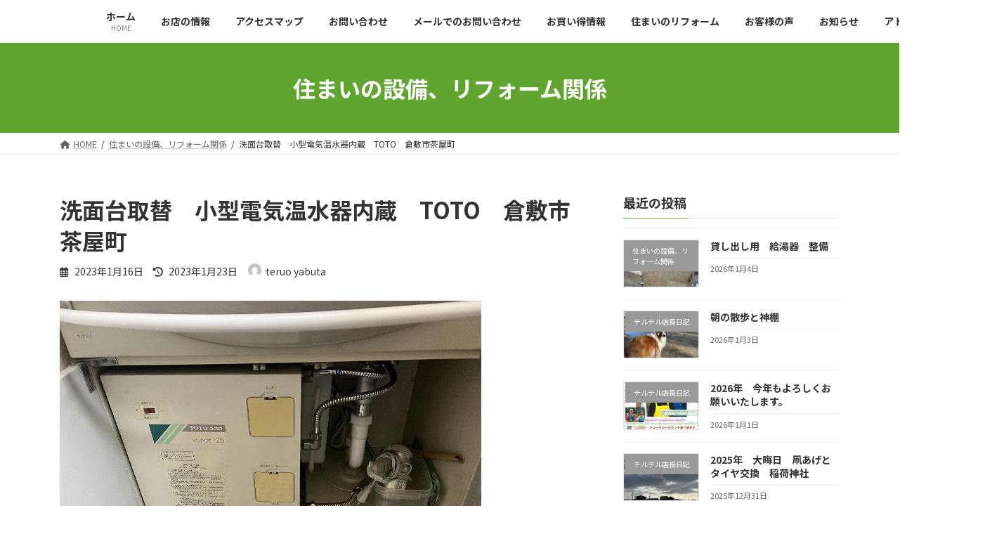

--- FILE ---
content_type: text/html; charset=UTF-8
request_url: https://teruteru9495.jp/2023/01/16/%E6%B4%97%E9%9D%A2%E5%8F%B0%E5%8F%96%E6%9B%BF%E3%80%80%E5%B0%8F%E5%9E%8B%E9%9B%BB%E6%B0%97%E6%B8%A9%E6%B0%B4%E5%99%A8%E5%86%85%E8%94%B5%E3%80%80toto%E3%80%80%E5%80%89%E6%95%B7%E5%B8%82%E8%8C%B6/
body_size: 17199
content:
<!DOCTYPE html>
<html lang="ja">
<head>
<meta charset="utf-8">
<meta http-equiv="X-UA-Compatible" content="IE=edge">
<meta name="viewport" content="width=device-width, initial-scale=1">

<title>洗面台取替　小型電気温水器内蔵　TOTO　倉敷市茶屋町 | でんきのテルテル 　　(アトム電器茶屋町店)</title>
<script type="text/javascript">
/* <![CDATA[ */
window.JetpackScriptData = {"site":{"icon":"","title":"でんきのテルテル 　　(アトム電器茶屋町店)","host":"xserver","is_wpcom_platform":false}};
/* ]]> */
</script>
<meta name='robots' content='max-image-preview:large' />
	<style>img:is([sizes="auto" i], [sizes^="auto," i]) { contain-intrinsic-size: 3000px 1500px }</style>
	<link rel='dns-prefetch' href='//secure.gravatar.com' />
<link rel='dns-prefetch' href='//stats.wp.com' />
<link rel='dns-prefetch' href='//v0.wordpress.com' />
<link rel="alternate" type="application/rss+xml" title="でんきのテルテル 　　(アトム電器茶屋町店) &raquo; フィード" href="https://teruteru9495.jp/feed/" />
<link rel="alternate" type="application/rss+xml" title="でんきのテルテル 　　(アトム電器茶屋町店) &raquo; コメントフィード" href="https://teruteru9495.jp/comments/feed/" />
<link rel="alternate" type="application/rss+xml" title="でんきのテルテル 　　(アトム電器茶屋町店) &raquo; 洗面台取替　小型電気温水器内蔵　TOTO　倉敷市茶屋町 のコメントのフィード" href="https://teruteru9495.jp/2023/01/16/%e6%b4%97%e9%9d%a2%e5%8f%b0%e5%8f%96%e6%9b%bf%e3%80%80%e5%b0%8f%e5%9e%8b%e9%9b%bb%e6%b0%97%e6%b8%a9%e6%b0%b4%e5%99%a8%e5%86%85%e8%94%b5%e3%80%80toto%e3%80%80%e5%80%89%e6%95%b7%e5%b8%82%e8%8c%b6/feed/" />
<meta name="description" content="洗面台の取替、今年第1号機です。水栓が壊れて水漏れです。古いため入手不可の為取替となりました。洗面台内部に小型の電気温水器が取付されています。新しい洗面台にも同じように電気温水器を取付けします。少し小型にはなりますが、その分収納がたくさん出来ます。水栓部の辺りには、水が溜まりませんのでお掃除しやすいです。前と同じく3面鏡、鏡の裏にも収納可能です。倉敷市茶屋町のんＮさん、ありがとうございました。" /><link rel='stylesheet' id='jetpack_related-posts-css' href='https://teruteru9495.jp/wp-content/plugins/jetpack/modules/related-posts/related-posts.css?ver=20240116' type='text/css' media='all' />
<link rel='stylesheet' id='vkExUnit_common_style-css' href='https://teruteru9495.jp/wp-content/plugins/vk-all-in-one-expansion-unit/assets/css/vkExUnit_style.css?ver=9.113.0.1' type='text/css' media='all' />
<style id='vkExUnit_common_style-inline-css' type='text/css'>
.grecaptcha-badge{bottom: 85px !important;}
:root {--ver_page_top_button_url:url(https://teruteru9495.jp/wp-content/plugins/vk-all-in-one-expansion-unit/assets/images/to-top-btn-icon.svg);}@font-face {font-weight: normal;font-style: normal;font-family: "vk_sns";src: url("https://teruteru9495.jp/wp-content/plugins/vk-all-in-one-expansion-unit/inc/sns/icons/fonts/vk_sns.eot?-bq20cj");src: url("https://teruteru9495.jp/wp-content/plugins/vk-all-in-one-expansion-unit/inc/sns/icons/fonts/vk_sns.eot?#iefix-bq20cj") format("embedded-opentype"),url("https://teruteru9495.jp/wp-content/plugins/vk-all-in-one-expansion-unit/inc/sns/icons/fonts/vk_sns.woff?-bq20cj") format("woff"),url("https://teruteru9495.jp/wp-content/plugins/vk-all-in-one-expansion-unit/inc/sns/icons/fonts/vk_sns.ttf?-bq20cj") format("truetype"),url("https://teruteru9495.jp/wp-content/plugins/vk-all-in-one-expansion-unit/inc/sns/icons/fonts/vk_sns.svg?-bq20cj#vk_sns") format("svg");}
.veu_promotion-alert__content--text {border: 1px solid rgba(0,0,0,0.125);padding: 0.5em 1em;border-radius: var(--vk-size-radius);margin-bottom: var(--vk-margin-block-bottom);font-size: 0.875rem;}/* Alert Content部分に段落タグを入れた場合に最後の段落の余白を0にする */.veu_promotion-alert__content--text p:last-of-type{margin-bottom:0;margin-top: 0;}
</style>
<link rel='stylesheet' id='wp-block-library-css' href='https://teruteru9495.jp/wp-includes/css/dist/block-library/style.min.css?ver=6.8.3' type='text/css' media='all' />
<style id='wp-block-library-inline-css' type='text/css'>
/* VK Color Palettes */:root{ --wp--preset--color--vk-color-primary:#60a52e}/* --vk-color-primary is deprecated. */:root{ --vk-color-primary: var(--wp--preset--color--vk-color-primary);}:root{ --wp--preset--color--vk-color-primary-dark:#4c8424}/* --vk-color-primary-dark is deprecated. */:root{ --vk-color-primary-dark: var(--wp--preset--color--vk-color-primary-dark);}:root{ --wp--preset--color--vk-color-primary-vivid:#69b532}/* --vk-color-primary-vivid is deprecated. */:root{ --vk-color-primary-vivid: var(--wp--preset--color--vk-color-primary-vivid);}
</style>
<style id='classic-theme-styles-inline-css' type='text/css'>
/*! This file is auto-generated */
.wp-block-button__link{color:#fff;background-color:#32373c;border-radius:9999px;box-shadow:none;text-decoration:none;padding:calc(.667em + 2px) calc(1.333em + 2px);font-size:1.125em}.wp-block-file__button{background:#32373c;color:#fff;text-decoration:none}
</style>
<link rel='stylesheet' id='mediaelement-css' href='https://teruteru9495.jp/wp-includes/js/mediaelement/mediaelementplayer-legacy.min.css?ver=4.2.17' type='text/css' media='all' />
<link rel='stylesheet' id='wp-mediaelement-css' href='https://teruteru9495.jp/wp-includes/js/mediaelement/wp-mediaelement.min.css?ver=6.8.3' type='text/css' media='all' />
<style id='jetpack-sharing-buttons-style-inline-css' type='text/css'>
.jetpack-sharing-buttons__services-list{display:flex;flex-direction:row;flex-wrap:wrap;gap:0;list-style-type:none;margin:5px;padding:0}.jetpack-sharing-buttons__services-list.has-small-icon-size{font-size:12px}.jetpack-sharing-buttons__services-list.has-normal-icon-size{font-size:16px}.jetpack-sharing-buttons__services-list.has-large-icon-size{font-size:24px}.jetpack-sharing-buttons__services-list.has-huge-icon-size{font-size:36px}@media print{.jetpack-sharing-buttons__services-list{display:none!important}}.editor-styles-wrapper .wp-block-jetpack-sharing-buttons{gap:0;padding-inline-start:0}ul.jetpack-sharing-buttons__services-list.has-background{padding:1.25em 2.375em}
</style>
<style id='global-styles-inline-css' type='text/css'>
:root{--wp--preset--aspect-ratio--square: 1;--wp--preset--aspect-ratio--4-3: 4/3;--wp--preset--aspect-ratio--3-4: 3/4;--wp--preset--aspect-ratio--3-2: 3/2;--wp--preset--aspect-ratio--2-3: 2/3;--wp--preset--aspect-ratio--16-9: 16/9;--wp--preset--aspect-ratio--9-16: 9/16;--wp--preset--color--black: #000000;--wp--preset--color--cyan-bluish-gray: #abb8c3;--wp--preset--color--white: #ffffff;--wp--preset--color--pale-pink: #f78da7;--wp--preset--color--vivid-red: #cf2e2e;--wp--preset--color--luminous-vivid-orange: #ff6900;--wp--preset--color--luminous-vivid-amber: #fcb900;--wp--preset--color--light-green-cyan: #7bdcb5;--wp--preset--color--vivid-green-cyan: #00d084;--wp--preset--color--pale-cyan-blue: #8ed1fc;--wp--preset--color--vivid-cyan-blue: #0693e3;--wp--preset--color--vivid-purple: #9b51e0;--wp--preset--color--vk-color-primary: #60a52e;--wp--preset--color--vk-color-primary-dark: #4c8424;--wp--preset--color--vk-color-primary-vivid: #69b532;--wp--preset--gradient--vivid-cyan-blue-to-vivid-purple: linear-gradient(135deg,rgba(6,147,227,1) 0%,rgb(155,81,224) 100%);--wp--preset--gradient--light-green-cyan-to-vivid-green-cyan: linear-gradient(135deg,rgb(122,220,180) 0%,rgb(0,208,130) 100%);--wp--preset--gradient--luminous-vivid-amber-to-luminous-vivid-orange: linear-gradient(135deg,rgba(252,185,0,1) 0%,rgba(255,105,0,1) 100%);--wp--preset--gradient--luminous-vivid-orange-to-vivid-red: linear-gradient(135deg,rgba(255,105,0,1) 0%,rgb(207,46,46) 100%);--wp--preset--gradient--very-light-gray-to-cyan-bluish-gray: linear-gradient(135deg,rgb(238,238,238) 0%,rgb(169,184,195) 100%);--wp--preset--gradient--cool-to-warm-spectrum: linear-gradient(135deg,rgb(74,234,220) 0%,rgb(151,120,209) 20%,rgb(207,42,186) 40%,rgb(238,44,130) 60%,rgb(251,105,98) 80%,rgb(254,248,76) 100%);--wp--preset--gradient--blush-light-purple: linear-gradient(135deg,rgb(255,206,236) 0%,rgb(152,150,240) 100%);--wp--preset--gradient--blush-bordeaux: linear-gradient(135deg,rgb(254,205,165) 0%,rgb(254,45,45) 50%,rgb(107,0,62) 100%);--wp--preset--gradient--luminous-dusk: linear-gradient(135deg,rgb(255,203,112) 0%,rgb(199,81,192) 50%,rgb(65,88,208) 100%);--wp--preset--gradient--pale-ocean: linear-gradient(135deg,rgb(255,245,203) 0%,rgb(182,227,212) 50%,rgb(51,167,181) 100%);--wp--preset--gradient--electric-grass: linear-gradient(135deg,rgb(202,248,128) 0%,rgb(113,206,126) 100%);--wp--preset--gradient--midnight: linear-gradient(135deg,rgb(2,3,129) 0%,rgb(40,116,252) 100%);--wp--preset--gradient--vivid-green-cyan-to-vivid-cyan-blue: linear-gradient(135deg,rgba(0,208,132,1) 0%,rgba(6,147,227,1) 100%);--wp--preset--font-size--small: 14px;--wp--preset--font-size--medium: 20px;--wp--preset--font-size--large: 24px;--wp--preset--font-size--x-large: 42px;--wp--preset--font-size--regular: 16px;--wp--preset--font-size--huge: 36px;--wp--preset--spacing--20: 0.44rem;--wp--preset--spacing--30: 0.67rem;--wp--preset--spacing--40: 1rem;--wp--preset--spacing--50: 1.5rem;--wp--preset--spacing--60: 2.25rem;--wp--preset--spacing--70: 3.38rem;--wp--preset--spacing--80: 5.06rem;--wp--preset--shadow--natural: 6px 6px 9px rgba(0, 0, 0, 0.2);--wp--preset--shadow--deep: 12px 12px 50px rgba(0, 0, 0, 0.4);--wp--preset--shadow--sharp: 6px 6px 0px rgba(0, 0, 0, 0.2);--wp--preset--shadow--outlined: 6px 6px 0px -3px rgba(255, 255, 255, 1), 6px 6px rgba(0, 0, 0, 1);--wp--preset--shadow--crisp: 6px 6px 0px rgba(0, 0, 0, 1);}:where(.is-layout-flex){gap: 0.5em;}:where(.is-layout-grid){gap: 0.5em;}body .is-layout-flex{display: flex;}.is-layout-flex{flex-wrap: wrap;align-items: center;}.is-layout-flex > :is(*, div){margin: 0;}body .is-layout-grid{display: grid;}.is-layout-grid > :is(*, div){margin: 0;}:where(.wp-block-columns.is-layout-flex){gap: 2em;}:where(.wp-block-columns.is-layout-grid){gap: 2em;}:where(.wp-block-post-template.is-layout-flex){gap: 1.25em;}:where(.wp-block-post-template.is-layout-grid){gap: 1.25em;}.has-black-color{color: var(--wp--preset--color--black) !important;}.has-cyan-bluish-gray-color{color: var(--wp--preset--color--cyan-bluish-gray) !important;}.has-white-color{color: var(--wp--preset--color--white) !important;}.has-pale-pink-color{color: var(--wp--preset--color--pale-pink) !important;}.has-vivid-red-color{color: var(--wp--preset--color--vivid-red) !important;}.has-luminous-vivid-orange-color{color: var(--wp--preset--color--luminous-vivid-orange) !important;}.has-luminous-vivid-amber-color{color: var(--wp--preset--color--luminous-vivid-amber) !important;}.has-light-green-cyan-color{color: var(--wp--preset--color--light-green-cyan) !important;}.has-vivid-green-cyan-color{color: var(--wp--preset--color--vivid-green-cyan) !important;}.has-pale-cyan-blue-color{color: var(--wp--preset--color--pale-cyan-blue) !important;}.has-vivid-cyan-blue-color{color: var(--wp--preset--color--vivid-cyan-blue) !important;}.has-vivid-purple-color{color: var(--wp--preset--color--vivid-purple) !important;}.has-vk-color-primary-color{color: var(--wp--preset--color--vk-color-primary) !important;}.has-vk-color-primary-dark-color{color: var(--wp--preset--color--vk-color-primary-dark) !important;}.has-vk-color-primary-vivid-color{color: var(--wp--preset--color--vk-color-primary-vivid) !important;}.has-black-background-color{background-color: var(--wp--preset--color--black) !important;}.has-cyan-bluish-gray-background-color{background-color: var(--wp--preset--color--cyan-bluish-gray) !important;}.has-white-background-color{background-color: var(--wp--preset--color--white) !important;}.has-pale-pink-background-color{background-color: var(--wp--preset--color--pale-pink) !important;}.has-vivid-red-background-color{background-color: var(--wp--preset--color--vivid-red) !important;}.has-luminous-vivid-orange-background-color{background-color: var(--wp--preset--color--luminous-vivid-orange) !important;}.has-luminous-vivid-amber-background-color{background-color: var(--wp--preset--color--luminous-vivid-amber) !important;}.has-light-green-cyan-background-color{background-color: var(--wp--preset--color--light-green-cyan) !important;}.has-vivid-green-cyan-background-color{background-color: var(--wp--preset--color--vivid-green-cyan) !important;}.has-pale-cyan-blue-background-color{background-color: var(--wp--preset--color--pale-cyan-blue) !important;}.has-vivid-cyan-blue-background-color{background-color: var(--wp--preset--color--vivid-cyan-blue) !important;}.has-vivid-purple-background-color{background-color: var(--wp--preset--color--vivid-purple) !important;}.has-vk-color-primary-background-color{background-color: var(--wp--preset--color--vk-color-primary) !important;}.has-vk-color-primary-dark-background-color{background-color: var(--wp--preset--color--vk-color-primary-dark) !important;}.has-vk-color-primary-vivid-background-color{background-color: var(--wp--preset--color--vk-color-primary-vivid) !important;}.has-black-border-color{border-color: var(--wp--preset--color--black) !important;}.has-cyan-bluish-gray-border-color{border-color: var(--wp--preset--color--cyan-bluish-gray) !important;}.has-white-border-color{border-color: var(--wp--preset--color--white) !important;}.has-pale-pink-border-color{border-color: var(--wp--preset--color--pale-pink) !important;}.has-vivid-red-border-color{border-color: var(--wp--preset--color--vivid-red) !important;}.has-luminous-vivid-orange-border-color{border-color: var(--wp--preset--color--luminous-vivid-orange) !important;}.has-luminous-vivid-amber-border-color{border-color: var(--wp--preset--color--luminous-vivid-amber) !important;}.has-light-green-cyan-border-color{border-color: var(--wp--preset--color--light-green-cyan) !important;}.has-vivid-green-cyan-border-color{border-color: var(--wp--preset--color--vivid-green-cyan) !important;}.has-pale-cyan-blue-border-color{border-color: var(--wp--preset--color--pale-cyan-blue) !important;}.has-vivid-cyan-blue-border-color{border-color: var(--wp--preset--color--vivid-cyan-blue) !important;}.has-vivid-purple-border-color{border-color: var(--wp--preset--color--vivid-purple) !important;}.has-vk-color-primary-border-color{border-color: var(--wp--preset--color--vk-color-primary) !important;}.has-vk-color-primary-dark-border-color{border-color: var(--wp--preset--color--vk-color-primary-dark) !important;}.has-vk-color-primary-vivid-border-color{border-color: var(--wp--preset--color--vk-color-primary-vivid) !important;}.has-vivid-cyan-blue-to-vivid-purple-gradient-background{background: var(--wp--preset--gradient--vivid-cyan-blue-to-vivid-purple) !important;}.has-light-green-cyan-to-vivid-green-cyan-gradient-background{background: var(--wp--preset--gradient--light-green-cyan-to-vivid-green-cyan) !important;}.has-luminous-vivid-amber-to-luminous-vivid-orange-gradient-background{background: var(--wp--preset--gradient--luminous-vivid-amber-to-luminous-vivid-orange) !important;}.has-luminous-vivid-orange-to-vivid-red-gradient-background{background: var(--wp--preset--gradient--luminous-vivid-orange-to-vivid-red) !important;}.has-very-light-gray-to-cyan-bluish-gray-gradient-background{background: var(--wp--preset--gradient--very-light-gray-to-cyan-bluish-gray) !important;}.has-cool-to-warm-spectrum-gradient-background{background: var(--wp--preset--gradient--cool-to-warm-spectrum) !important;}.has-blush-light-purple-gradient-background{background: var(--wp--preset--gradient--blush-light-purple) !important;}.has-blush-bordeaux-gradient-background{background: var(--wp--preset--gradient--blush-bordeaux) !important;}.has-luminous-dusk-gradient-background{background: var(--wp--preset--gradient--luminous-dusk) !important;}.has-pale-ocean-gradient-background{background: var(--wp--preset--gradient--pale-ocean) !important;}.has-electric-grass-gradient-background{background: var(--wp--preset--gradient--electric-grass) !important;}.has-midnight-gradient-background{background: var(--wp--preset--gradient--midnight) !important;}.has-small-font-size{font-size: var(--wp--preset--font-size--small) !important;}.has-medium-font-size{font-size: var(--wp--preset--font-size--medium) !important;}.has-large-font-size{font-size: var(--wp--preset--font-size--large) !important;}.has-x-large-font-size{font-size: var(--wp--preset--font-size--x-large) !important;}
:where(.wp-block-post-template.is-layout-flex){gap: 1.25em;}:where(.wp-block-post-template.is-layout-grid){gap: 1.25em;}
:where(.wp-block-columns.is-layout-flex){gap: 2em;}:where(.wp-block-columns.is-layout-grid){gap: 2em;}
:root :where(.wp-block-pullquote){font-size: 1.5em;line-height: 1.6;}
</style>
<link rel='stylesheet' id='vk-swiper-style-css' href='https://teruteru9495.jp/wp-content/plugins/vk-blocks/vendor/vektor-inc/vk-swiper/src/assets/css/swiper-bundle.min.css?ver=11.0.2' type='text/css' media='all' />
<link rel='stylesheet' id='lightning-common-style-css' href='https://teruteru9495.jp/wp-content/themes/lightning/_g3/assets/css/style.css?ver=14.18.1' type='text/css' media='all' />
<style id='lightning-common-style-inline-css' type='text/css'>
/* Lightning */:root {--vk-color-primary:#60a52e;--vk-color-primary-dark:#4c8424;--vk-color-primary-vivid:#69b532;--g_nav_main_acc_icon_open_url:url(https://teruteru9495.jp/wp-content/themes/lightning/_g3/inc/vk-mobile-nav/package/images/vk-menu-acc-icon-open-black.svg);--g_nav_main_acc_icon_close_url: url(https://teruteru9495.jp/wp-content/themes/lightning/_g3/inc/vk-mobile-nav/package/images/vk-menu-close-black.svg);--g_nav_sub_acc_icon_open_url: url(https://teruteru9495.jp/wp-content/themes/lightning/_g3/inc/vk-mobile-nav/package/images/vk-menu-acc-icon-open-white.svg);--g_nav_sub_acc_icon_close_url: url(https://teruteru9495.jp/wp-content/themes/lightning/_g3/inc/vk-mobile-nav/package/images/vk-menu-close-white.svg);}
html{scroll-padding-top:var(--vk-size-admin-bar);}
/* vk-mobile-nav */:root {--vk-mobile-nav-menu-btn-bg-src: url("https://teruteru9495.jp/wp-content/themes/lightning/_g3/inc/vk-mobile-nav/package/images/vk-menu-btn-black.svg");--vk-mobile-nav-menu-btn-close-bg-src: url("https://teruteru9495.jp/wp-content/themes/lightning/_g3/inc/vk-mobile-nav/package/images/vk-menu-close-black.svg");--vk-menu-acc-icon-open-black-bg-src: url("https://teruteru9495.jp/wp-content/themes/lightning/_g3/inc/vk-mobile-nav/package/images/vk-menu-acc-icon-open-black.svg");--vk-menu-acc-icon-open-white-bg-src: url("https://teruteru9495.jp/wp-content/themes/lightning/_g3/inc/vk-mobile-nav/package/images/vk-menu-acc-icon-open-white.svg");--vk-menu-acc-icon-close-black-bg-src: url("https://teruteru9495.jp/wp-content/themes/lightning/_g3/inc/vk-mobile-nav/package/images/vk-menu-close-black.svg");--vk-menu-acc-icon-close-white-bg-src: url("https://teruteru9495.jp/wp-content/themes/lightning/_g3/inc/vk-mobile-nav/package/images/vk-menu-close-white.svg");}
</style>
<link rel='stylesheet' id='lightning-design-style-css' href='https://teruteru9495.jp/wp-content/themes/lightning/_g3/design-skin/origin3/css/style.css?ver=14.18.1' type='text/css' media='all' />
<style id='lightning-design-style-inline-css' type='text/css'>
.tagcloud a:before { font-family: "Font Awesome 5 Free";content: "\f02b";font-weight: bold; }
</style>
<link rel='stylesheet' id='vk-blog-card-css' href='https://teruteru9495.jp/wp-content/themes/lightning/_g3/inc/vk-wp-oembed-blog-card/package/css/blog-card.css?ver=6.8.3' type='text/css' media='all' />
<link rel='stylesheet' id='veu-cta-css' href='https://teruteru9495.jp/wp-content/plugins/vk-all-in-one-expansion-unit/inc/call-to-action/package/assets/css/style.css?ver=9.113.0.1' type='text/css' media='all' />
<link rel='stylesheet' id='vk-blocks-build-css-css' href='https://teruteru9495.jp/wp-content/plugins/vk-blocks/build/block-build.css?ver=1.106.0.1' type='text/css' media='all' />
<style id='vk-blocks-build-css-inline-css' type='text/css'>
:root {--vk_flow-arrow: url(https://teruteru9495.jp/wp-content/plugins/vk-blocks/inc/vk-blocks/images/arrow_bottom.svg);--vk_image-mask-circle: url(https://teruteru9495.jp/wp-content/plugins/vk-blocks/inc/vk-blocks/images/circle.svg);--vk_image-mask-wave01: url(https://teruteru9495.jp/wp-content/plugins/vk-blocks/inc/vk-blocks/images/wave01.svg);--vk_image-mask-wave02: url(https://teruteru9495.jp/wp-content/plugins/vk-blocks/inc/vk-blocks/images/wave02.svg);--vk_image-mask-wave03: url(https://teruteru9495.jp/wp-content/plugins/vk-blocks/inc/vk-blocks/images/wave03.svg);--vk_image-mask-wave04: url(https://teruteru9495.jp/wp-content/plugins/vk-blocks/inc/vk-blocks/images/wave04.svg);}

	:root {

		--vk-balloon-border-width:1px;

		--vk-balloon-speech-offset:-12px;
	}
	
</style>
<link rel='stylesheet' id='lightning-theme-style-css' href='https://teruteru9495.jp/wp-content/themes/lightning/style.css?ver=14.18.1' type='text/css' media='all' />
<link rel='stylesheet' id='vk-font-awesome-css' href='https://teruteru9495.jp/wp-content/themes/lightning/vendor/vektor-inc/font-awesome-versions/src/versions/6/css/all.min.css?ver=6.0.0' type='text/css' media='all' />
<style id='akismet-widget-style-inline-css' type='text/css'>

			.a-stats {
				--akismet-color-mid-green: #357b49;
				--akismet-color-white: #fff;
				--akismet-color-light-grey: #f6f7f7;

				max-width: 350px;
				width: auto;
			}

			.a-stats * {
				all: unset;
				box-sizing: border-box;
			}

			.a-stats strong {
				font-weight: 600;
			}

			.a-stats a.a-stats__link,
			.a-stats a.a-stats__link:visited,
			.a-stats a.a-stats__link:active {
				background: var(--akismet-color-mid-green);
				border: none;
				box-shadow: none;
				border-radius: 8px;
				color: var(--akismet-color-white);
				cursor: pointer;
				display: block;
				font-family: -apple-system, BlinkMacSystemFont, 'Segoe UI', 'Roboto', 'Oxygen-Sans', 'Ubuntu', 'Cantarell', 'Helvetica Neue', sans-serif;
				font-weight: 500;
				padding: 12px;
				text-align: center;
				text-decoration: none;
				transition: all 0.2s ease;
			}

			/* Extra specificity to deal with TwentyTwentyOne focus style */
			.widget .a-stats a.a-stats__link:focus {
				background: var(--akismet-color-mid-green);
				color: var(--akismet-color-white);
				text-decoration: none;
			}

			.a-stats a.a-stats__link:hover {
				filter: brightness(110%);
				box-shadow: 0 4px 12px rgba(0, 0, 0, 0.06), 0 0 2px rgba(0, 0, 0, 0.16);
			}

			.a-stats .count {
				color: var(--akismet-color-white);
				display: block;
				font-size: 1.5em;
				line-height: 1.4;
				padding: 0 13px;
				white-space: nowrap;
			}
		
</style>
<script type="text/javascript" id="jetpack_related-posts-js-extra">
/* <![CDATA[ */
var related_posts_js_options = {"post_heading":"h4"};
/* ]]> */
</script>
<script type="text/javascript" src="https://teruteru9495.jp/wp-content/plugins/jetpack/_inc/build/related-posts/related-posts.min.js?ver=20240116" id="jetpack_related-posts-js"></script>
<link rel="https://api.w.org/" href="https://teruteru9495.jp/wp-json/" /><link rel="alternate" title="JSON" type="application/json" href="https://teruteru9495.jp/wp-json/wp/v2/posts/7693" /><link rel="EditURI" type="application/rsd+xml" title="RSD" href="https://teruteru9495.jp/xmlrpc.php?rsd" />
<meta name="generator" content="WordPress 6.8.3" />
<link rel="canonical" href="https://teruteru9495.jp/2023/01/16/%e6%b4%97%e9%9d%a2%e5%8f%b0%e5%8f%96%e6%9b%bf%e3%80%80%e5%b0%8f%e5%9e%8b%e9%9b%bb%e6%b0%97%e6%b8%a9%e6%b0%b4%e5%99%a8%e5%86%85%e8%94%b5%e3%80%80toto%e3%80%80%e5%80%89%e6%95%b7%e5%b8%82%e8%8c%b6/" />
<link rel='shortlink' href='https://wp.me/p7deUv-205' />
<link rel="alternate" title="oEmbed (JSON)" type="application/json+oembed" href="https://teruteru9495.jp/wp-json/oembed/1.0/embed?url=https%3A%2F%2Fteruteru9495.jp%2F2023%2F01%2F16%2F%25e6%25b4%2597%25e9%259d%25a2%25e5%258f%25b0%25e5%258f%2596%25e6%259b%25bf%25e3%2580%2580%25e5%25b0%258f%25e5%259e%258b%25e9%259b%25bb%25e6%25b0%2597%25e6%25b8%25a9%25e6%25b0%25b4%25e5%2599%25a8%25e5%2586%2585%25e8%2594%25b5%25e3%2580%2580toto%25e3%2580%2580%25e5%2580%2589%25e6%2595%25b7%25e5%25b8%2582%25e8%258c%25b6%2F" />
<link rel="alternate" title="oEmbed (XML)" type="text/xml+oembed" href="https://teruteru9495.jp/wp-json/oembed/1.0/embed?url=https%3A%2F%2Fteruteru9495.jp%2F2023%2F01%2F16%2F%25e6%25b4%2597%25e9%259d%25a2%25e5%258f%25b0%25e5%258f%2596%25e6%259b%25bf%25e3%2580%2580%25e5%25b0%258f%25e5%259e%258b%25e9%259b%25bb%25e6%25b0%2597%25e6%25b8%25a9%25e6%25b0%25b4%25e5%2599%25a8%25e5%2586%2585%25e8%2594%25b5%25e3%2580%2580toto%25e3%2580%2580%25e5%2580%2589%25e6%2595%25b7%25e5%25b8%2582%25e8%258c%25b6%2F&#038;format=xml" />
	<style>img#wpstats{display:none}</style>
		<script type="application/ld+json">
{
    "@context": "https://schema.org",
    "@type": "BreadcrumbList",
    "itemListElement": [
        {
            "@type": "ListItem",
            "position": 1,
            "name": "HOME",
            "item": "https://teruteru9495.jp"
        },
        {
            "@type": "ListItem",
            "position": 2,
            "name": "住まいの設備、リフォーム関係",
            "item": "https://teruteru9495.jp/category/rifo-mu/"
        },
        {
            "@type": "ListItem",
            "position": 3,
            "name": "洗面台取替　小型電気温水器内蔵　TOTO　倉敷市茶屋町"
        }
    ]
}</script><style type="text/css">.recentcomments a{display:inline !important;padding:0 !important;margin:0 !important;}</style><style>.simplemap img{max-width:none !important;padding:0 !important;margin:0 !important;}.staticmap,.staticmap img{max-width:100% !important;height:auto !important;}.simplemap .simplemap-content{display:none;}</style>
<script>var google_map_api_key = "AIzaSyCokEtRNXtZ8U7WyrlMdHlc8zLDZmQ7pQE";</script>
<!-- Jetpack Open Graph Tags -->
<meta property="og:type" content="article" />
<meta property="og:title" content="洗面台取替　小型電気温水器内蔵　TOTO　倉敷市茶屋町" />
<meta property="og:url" content="https://teruteru9495.jp/2023/01/16/%e6%b4%97%e9%9d%a2%e5%8f%b0%e5%8f%96%e6%9b%bf%e3%80%80%e5%b0%8f%e5%9e%8b%e9%9b%bb%e6%b0%97%e6%b8%a9%e6%b0%b4%e5%99%a8%e5%86%85%e8%94%b5%e3%80%80toto%e3%80%80%e5%80%89%e6%95%b7%e5%b8%82%e8%8c%b6/" />
<meta property="og:description" content="洗面台の取替、今年第1号機です。 水栓が壊れて水漏れです。古いため入手不可の為取替となりました。 洗面台内部に&hellip;" />
<meta property="article:published_time" content="2023-01-16T03:57:00+00:00" />
<meta property="article:modified_time" content="2023-01-23T04:09:43+00:00" />
<meta property="og:site_name" content="でんきのテルテル 　　(アトム電器茶屋町店)" />
<meta property="og:image" content="https://teruteru9495.jp/wp-content/uploads/2023/01/23-01-11-02.jpg" />
<meta property="og:image:width" content="600" />
<meta property="og:image:height" content="450" />
<meta property="og:image:alt" content="" />
<meta property="og:locale" content="ja_JP" />
<meta name="twitter:text:title" content="洗面台取替　小型電気温水器内蔵　TOTO　倉敷市茶屋町" />
<meta name="twitter:image" content="https://teruteru9495.jp/wp-content/uploads/2023/01/23-01-11-02.jpg?w=640" />
<meta name="twitter:card" content="summary_large_image" />

<!-- End Jetpack Open Graph Tags -->
<!-- [ VK All in One Expansion Unit Article Structure Data ] --><script type="application/ld+json">{"@context":"https://schema.org/","@type":"Article","headline":"洗面台取替　小型電気温水器内蔵　TOTO　倉敷市茶屋町","image":"https://teruteru9495.jp/wp-content/uploads/2023/01/23-01-11-02-320x180.jpg","datePublished":"2023-01-16T12:57:00+09:00","dateModified":"2023-01-23T13:09:43+09:00","author":{"@type":"","name":"teruo yabuta","url":"https://teruteru9495.jp/","sameAs":""}}</script><!-- [ / VK All in One Expansion Unit Article Structure Data ] --></head>
<body class="wp-singular post-template-default single single-post postid-7693 single-format-standard wp-embed-responsive wp-theme-lightning vk-blocks sidebar-fix sidebar-fix-priority-top device-pc fa_v6_css post-name-%e6%b4%97%e9%9d%a2%e5%8f%b0%e5%8f%96%e6%9b%bf%e3%80%80%e5%b0%8f%e5%9e%8b%e9%9b%bb%e6%b0%97%e6%b8%a9%e6%b0%b4%e5%99%a8%e5%86%85%e8%94%b5%e3%80%80toto%e3%80%80%e5%80%89%e6%95%b7%e5%b8%82%e8%8c%b6 category-rifo-mu post-type-post">
<a class="skip-link screen-reader-text" href="#main">コンテンツへスキップ</a>
<a class="skip-link screen-reader-text" href="#vk-mobile-nav">ナビゲーションに移動</a>

<header id="site-header" class="site-header site-header--layout--nav-float">
		<div id="site-header-container" class="site-header-container container">

				<div class="site-header-logo">
		<a href="https://teruteru9495.jp/">
			<span><img src="https://teruteru9495.jp/wp-content/uploads/2022/03/22-03-14-01.gif" alt="でんきのテルテル 　　(アトム電器茶屋町店)" /></span>
		</a>
		</div>

		
		<nav id="global-nav" class="global-nav global-nav--layout--float-right"><ul id="menu-%e3%83%a1%e3%82%a4%e3%83%b3%e3%83%a1%e3%83%8b%e3%83%a5%e3%83%bc%e3%80%802022-05" class="menu vk-menu-acc global-nav-list nav"><li id="menu-item-6905" class="menu-item menu-item-type-custom menu-item-object-custom menu-item-home"><a href="https://teruteru9495.jp/"><strong class="global-nav-name">ホーム</strong><span class="global-nav-description">HOME</span></a></li>
<li id="menu-item-6904" class="menu-item menu-item-type-post_type menu-item-object-page"><a href="https://teruteru9495.jp/%e3%81%8a%e5%ba%97%e6%83%85%e5%a0%b1/"><strong class="global-nav-name">お店の情報</strong></a></li>
<li id="menu-item-6902" class="menu-item menu-item-type-post_type menu-item-object-page"><a href="https://teruteru9495.jp/%e3%82%a2%e3%82%af%e3%82%bb%e3%82%b9%e3%83%9e%e3%83%83%e3%83%97/"><strong class="global-nav-name">アクセスマップ</strong></a></li>
<li id="menu-item-6901" class="menu-item menu-item-type-post_type menu-item-object-page"><a href="https://teruteru9495.jp/otoiawase/"><strong class="global-nav-name">お問い合わせ</strong></a></li>
<li id="menu-item-6897" class="menu-item menu-item-type-post_type menu-item-object-page"><a href="https://teruteru9495.jp/%e3%81%8a%e5%95%8f%e3%81%84%e5%90%88%e3%82%8f%e3%81%9b/"><strong class="global-nav-name">メールでのお問い合わせ</strong></a></li>
<li id="menu-item-6898" class="menu-item menu-item-type-post_type menu-item-object-page"><a href="https://teruteru9495.jp/%e3%81%8a%e8%b2%b7%e3%81%84%e5%be%97%e6%83%85%e5%a0%b1/"><strong class="global-nav-name">お買い得情報</strong></a></li>
<li id="menu-item-6899" class="menu-item menu-item-type-post_type menu-item-object-page"><a href="https://teruteru9495.jp/%e4%bd%8f%e3%81%be%e3%81%84%e3%81%ae%e3%83%aa%e3%83%95%e3%82%a9%e3%83%bc%e3%83%a0/"><strong class="global-nav-name">住まいのリフォーム</strong></a></li>
<li id="menu-item-6903" class="menu-item menu-item-type-post_type menu-item-object-page"><a href="https://teruteru9495.jp/koe/"><strong class="global-nav-name">お客様の声</strong></a></li>
<li id="menu-item-6914" class="menu-item menu-item-type-taxonomy menu-item-object-category"><a href="https://teruteru9495.jp/category/new/"><strong class="global-nav-name">お知らせ</strong></a></li>
<li id="menu-item-6946" class="menu-item menu-item-type-post_type menu-item-object-page"><a href="https://teruteru9495.jp/%e3%82%a2%e3%83%88%e3%83%a0%e9%9b%bb%e5%99%a8%e3%83%81%e3%82%a7%e3%83%bc%e3%83%b3%e3%81%a8%e3%81%af/"><strong class="global-nav-name">アトム電器チェーンとは</strong></a></li>
</ul></nav>	</div>
	</header>



	<div class="page-header"><div class="page-header-inner container">
<div class="page-header-title">住まいの設備、リフォーム関係</div></div></div><!-- [ /.page-header ] -->

	<!-- [ #breadcrumb ] --><div id="breadcrumb" class="breadcrumb"><div class="container"><ol class="breadcrumb-list" itemscope itemtype="https://schema.org/BreadcrumbList"><li class="breadcrumb-list__item breadcrumb-list__item--home" itemprop="itemListElement" itemscope itemtype="http://schema.org/ListItem"><a href="https://teruteru9495.jp" itemprop="item"><i class="fas fa-fw fa-home"></i><span itemprop="name">HOME</span></a><meta itemprop="position" content="1" /></li><li class="breadcrumb-list__item" itemprop="itemListElement" itemscope itemtype="http://schema.org/ListItem"><a href="https://teruteru9495.jp/category/rifo-mu/" itemprop="item"><span itemprop="name">住まいの設備、リフォーム関係</span></a><meta itemprop="position" content="2" /></li><li class="breadcrumb-list__item" itemprop="itemListElement" itemscope itemtype="http://schema.org/ListItem"><span itemprop="name">洗面台取替　小型電気温水器内蔵　TOTO　倉敷市茶屋町</span><meta itemprop="position" content="3" /></li></ol></div>
			</div>
			<!-- [ /#breadcrumb ] -->
			

<div class="site-body">
		<div class="site-body-container container">

		<div class="main-section main-section--col--two" id="main" role="main">
			
			<article id="post-7693" class="entry entry-full post-7693 post type-post status-publish format-standard has-post-thumbnail hentry category-rifo-mu">

	
	
		<header class="entry-header">
			<h1 class="entry-title">
									洗面台取替　小型電気温水器内蔵　TOTO　倉敷市茶屋町							</h1>
			<div class="entry-meta"><span class="entry-meta-item entry-meta-item-date">
			<i class="far fa-calendar-alt"></i>
			<span class="published">2023年1月16日</span>
			</span><span class="entry-meta-item entry-meta-item-updated">
			<i class="fas fa-history"></i>
			<span class="screen-reader-text">最終更新日時 : </span>
			<span class="updated">2023年1月23日</span>
			</span><span class="entry-meta-item entry-meta-item-author">
				<span class="vcard author"><span class="entry-meta-item-author-image"><img alt='' src='https://secure.gravatar.com/avatar/27a4e8c14bb6122ad7701ec73b6ac76c440a0f1d22ec68e381f9e68a6997ac11?s=30&#038;d=mm&#038;r=g' class='avatar avatar-30 photo' height='30' width='30' /></span><span class="fn">teruo yabuta</span></span></span></div>		</header>

	
	
	<div class="entry-body">
				<div class="veu_autoEyeCatchBox"><img fetchpriority="high" decoding="async" width="600" height="450" src="https://teruteru9495.jp/wp-content/uploads/2023/01/23-01-11-02.jpg" class="attachment-large size-large wp-post-image" alt="" srcset="https://teruteru9495.jp/wp-content/uploads/2023/01/23-01-11-02.jpg 600w, https://teruteru9495.jp/wp-content/uploads/2023/01/23-01-11-02-300x225.jpg 300w" sizes="(max-width: 600px) 100vw, 600px" data-attachment-id="7683" data-permalink="https://teruteru9495.jp/2023/01/16/%e6%b4%97%e9%9d%a2%e5%8f%b0%e5%8f%96%e6%9b%bf%e3%80%80%e5%b0%8f%e5%9e%8b%e9%9b%bb%e6%b0%97%e6%b8%a9%e6%b0%b4%e5%99%a8%e5%86%85%e8%94%b5%e3%80%80toto%e3%80%80%e5%80%89%e6%95%b7%e5%b8%82%e8%8c%b6/23-01-11-02/" data-orig-file="https://teruteru9495.jp/wp-content/uploads/2023/01/23-01-11-02.jpg" data-orig-size="600,450" data-comments-opened="0" data-image-meta="{&quot;aperture&quot;:&quot;0&quot;,&quot;credit&quot;:&quot;&quot;,&quot;camera&quot;:&quot;&quot;,&quot;caption&quot;:&quot;&quot;,&quot;created_timestamp&quot;:&quot;0&quot;,&quot;copyright&quot;:&quot;&quot;,&quot;focal_length&quot;:&quot;0&quot;,&quot;iso&quot;:&quot;0&quot;,&quot;shutter_speed&quot;:&quot;0&quot;,&quot;title&quot;:&quot;&quot;,&quot;orientation&quot;:&quot;0&quot;}" data-image-title="23-01-11-02" data-image-description="" data-image-caption="" data-medium-file="https://teruteru9495.jp/wp-content/uploads/2023/01/23-01-11-02-300x225.jpg" data-large-file="https://teruteru9495.jp/wp-content/uploads/2023/01/23-01-11-02.jpg" /></div>
<p>洗面台の取替、今年第1号機です。</p>
<p>水栓が壊れて水漏れです。古いため入手不可の為取替となりました。</p>
<p><img decoding="async" data-attachment-id="7682" data-permalink="https://teruteru9495.jp/2023/01/16/%e6%b4%97%e9%9d%a2%e5%8f%b0%e5%8f%96%e6%9b%bf%e3%80%80%e5%b0%8f%e5%9e%8b%e9%9b%bb%e6%b0%97%e6%b8%a9%e6%b0%b4%e5%99%a8%e5%86%85%e8%94%b5%e3%80%80toto%e3%80%80%e5%80%89%e6%95%b7%e5%b8%82%e8%8c%b6/23-01-11-01/" data-orig-file="https://teruteru9495.jp/wp-content/uploads/2023/01/23-01-11-01.jpg" data-orig-size="450,600" data-comments-opened="0" data-image-meta="{&quot;aperture&quot;:&quot;0&quot;,&quot;credit&quot;:&quot;&quot;,&quot;camera&quot;:&quot;&quot;,&quot;caption&quot;:&quot;&quot;,&quot;created_timestamp&quot;:&quot;0&quot;,&quot;copyright&quot;:&quot;&quot;,&quot;focal_length&quot;:&quot;0&quot;,&quot;iso&quot;:&quot;0&quot;,&quot;shutter_speed&quot;:&quot;0&quot;,&quot;title&quot;:&quot;&quot;,&quot;orientation&quot;:&quot;0&quot;}" data-image-title="23-01-11-01" data-image-description="" data-image-caption="" data-medium-file="https://teruteru9495.jp/wp-content/uploads/2023/01/23-01-11-01-225x300.jpg" data-large-file="https://teruteru9495.jp/wp-content/uploads/2023/01/23-01-11-01.jpg" class="alignnone size-full wp-image-7682" src="https://teruteru9495.jp/wp-content/uploads/2023/01/23-01-11-01.jpg" alt="" width="450" height="600" srcset="https://teruteru9495.jp/wp-content/uploads/2023/01/23-01-11-01.jpg 450w, https://teruteru9495.jp/wp-content/uploads/2023/01/23-01-11-01-225x300.jpg 225w" sizes="(max-width: 450px) 100vw, 450px" /></p>
<p>洗面台内部に小型の電気温水器が取付されています。</p>
<p><img loading="lazy" decoding="async" data-attachment-id="7683" data-permalink="https://teruteru9495.jp/2023/01/16/%e6%b4%97%e9%9d%a2%e5%8f%b0%e5%8f%96%e6%9b%bf%e3%80%80%e5%b0%8f%e5%9e%8b%e9%9b%bb%e6%b0%97%e6%b8%a9%e6%b0%b4%e5%99%a8%e5%86%85%e8%94%b5%e3%80%80toto%e3%80%80%e5%80%89%e6%95%b7%e5%b8%82%e8%8c%b6/23-01-11-02/" data-orig-file="https://teruteru9495.jp/wp-content/uploads/2023/01/23-01-11-02.jpg" data-orig-size="600,450" data-comments-opened="0" data-image-meta="{&quot;aperture&quot;:&quot;0&quot;,&quot;credit&quot;:&quot;&quot;,&quot;camera&quot;:&quot;&quot;,&quot;caption&quot;:&quot;&quot;,&quot;created_timestamp&quot;:&quot;0&quot;,&quot;copyright&quot;:&quot;&quot;,&quot;focal_length&quot;:&quot;0&quot;,&quot;iso&quot;:&quot;0&quot;,&quot;shutter_speed&quot;:&quot;0&quot;,&quot;title&quot;:&quot;&quot;,&quot;orientation&quot;:&quot;0&quot;}" data-image-title="23-01-11-02" data-image-description="" data-image-caption="" data-medium-file="https://teruteru9495.jp/wp-content/uploads/2023/01/23-01-11-02-300x225.jpg" data-large-file="https://teruteru9495.jp/wp-content/uploads/2023/01/23-01-11-02.jpg" class="alignnone size-full wp-image-7683" src="https://teruteru9495.jp/wp-content/uploads/2023/01/23-01-11-02.jpg" alt="" width="600" height="450" srcset="https://teruteru9495.jp/wp-content/uploads/2023/01/23-01-11-02.jpg 600w, https://teruteru9495.jp/wp-content/uploads/2023/01/23-01-11-02-300x225.jpg 300w" sizes="auto, (max-width: 600px) 100vw, 600px" /></p>
<p>新しい洗面台にも同じように電気温水器を取付けします。</p>
<p>少し小型にはなりますが、その分収納がたくさん出来ます。</p>
<p><img loading="lazy" decoding="async" data-attachment-id="7684" data-permalink="https://teruteru9495.jp/2023/01/16/%e6%b4%97%e9%9d%a2%e5%8f%b0%e5%8f%96%e6%9b%bf%e3%80%80%e5%b0%8f%e5%9e%8b%e9%9b%bb%e6%b0%97%e6%b8%a9%e6%b0%b4%e5%99%a8%e5%86%85%e8%94%b5%e3%80%80toto%e3%80%80%e5%80%89%e6%95%b7%e5%b8%82%e8%8c%b6/23-01-11-03/" data-orig-file="https://teruteru9495.jp/wp-content/uploads/2023/01/23-01-11-03.jpg" data-orig-size="600,450" data-comments-opened="0" data-image-meta="{&quot;aperture&quot;:&quot;0&quot;,&quot;credit&quot;:&quot;&quot;,&quot;camera&quot;:&quot;&quot;,&quot;caption&quot;:&quot;&quot;,&quot;created_timestamp&quot;:&quot;0&quot;,&quot;copyright&quot;:&quot;&quot;,&quot;focal_length&quot;:&quot;0&quot;,&quot;iso&quot;:&quot;0&quot;,&quot;shutter_speed&quot;:&quot;0&quot;,&quot;title&quot;:&quot;&quot;,&quot;orientation&quot;:&quot;0&quot;}" data-image-title="23-01-11-03" data-image-description="" data-image-caption="" data-medium-file="https://teruteru9495.jp/wp-content/uploads/2023/01/23-01-11-03-300x225.jpg" data-large-file="https://teruteru9495.jp/wp-content/uploads/2023/01/23-01-11-03.jpg" class="alignnone size-full wp-image-7684" src="https://teruteru9495.jp/wp-content/uploads/2023/01/23-01-11-03.jpg" alt="" width="600" height="450" srcset="https://teruteru9495.jp/wp-content/uploads/2023/01/23-01-11-03.jpg 600w, https://teruteru9495.jp/wp-content/uploads/2023/01/23-01-11-03-300x225.jpg 300w" sizes="auto, (max-width: 600px) 100vw, 600px" /></p>
<p>水栓部の辺りには、水が溜まりませんのでお掃除しやすいです。</p>
<p><img loading="lazy" decoding="async" data-attachment-id="7686" data-permalink="https://teruteru9495.jp/2023/01/16/%e6%b4%97%e9%9d%a2%e5%8f%b0%e5%8f%96%e6%9b%bf%e3%80%80%e5%b0%8f%e5%9e%8b%e9%9b%bb%e6%b0%97%e6%b8%a9%e6%b0%b4%e5%99%a8%e5%86%85%e8%94%b5%e3%80%80toto%e3%80%80%e5%80%89%e6%95%b7%e5%b8%82%e8%8c%b6/23-01-11-05/" data-orig-file="https://teruteru9495.jp/wp-content/uploads/2023/01/23-01-11-05.jpg" data-orig-size="665,667" data-comments-opened="0" data-image-meta="{&quot;aperture&quot;:&quot;0&quot;,&quot;credit&quot;:&quot;&quot;,&quot;camera&quot;:&quot;&quot;,&quot;caption&quot;:&quot;&quot;,&quot;created_timestamp&quot;:&quot;0&quot;,&quot;copyright&quot;:&quot;&quot;,&quot;focal_length&quot;:&quot;0&quot;,&quot;iso&quot;:&quot;0&quot;,&quot;shutter_speed&quot;:&quot;0&quot;,&quot;title&quot;:&quot;&quot;,&quot;orientation&quot;:&quot;0&quot;}" data-image-title="23-01-11-05" data-image-description="" data-image-caption="" data-medium-file="https://teruteru9495.jp/wp-content/uploads/2023/01/23-01-11-05-300x300.jpg" data-large-file="https://teruteru9495.jp/wp-content/uploads/2023/01/23-01-11-05.jpg" class="alignnone size-full wp-image-7686" src="https://teruteru9495.jp/wp-content/uploads/2023/01/23-01-11-05.jpg" alt="" width="665" height="667" srcset="https://teruteru9495.jp/wp-content/uploads/2023/01/23-01-11-05.jpg 665w, https://teruteru9495.jp/wp-content/uploads/2023/01/23-01-11-05-300x300.jpg 300w, https://teruteru9495.jp/wp-content/uploads/2023/01/23-01-11-05-150x150.jpg 150w" sizes="auto, (max-width: 665px) 100vw, 665px" /></p>
<p>前と同じく3面鏡、鏡の裏にも収納可能です。</p>
<p><img loading="lazy" decoding="async" data-attachment-id="7685" data-permalink="https://teruteru9495.jp/2023/01/16/%e6%b4%97%e9%9d%a2%e5%8f%b0%e5%8f%96%e6%9b%bf%e3%80%80%e5%b0%8f%e5%9e%8b%e9%9b%bb%e6%b0%97%e6%b8%a9%e6%b0%b4%e5%99%a8%e5%86%85%e8%94%b5%e3%80%80toto%e3%80%80%e5%80%89%e6%95%b7%e5%b8%82%e8%8c%b6/23-01-11-04/" data-orig-file="https://teruteru9495.jp/wp-content/uploads/2023/01/23-01-11-04.jpg" data-orig-size="800,600" data-comments-opened="0" data-image-meta="{&quot;aperture&quot;:&quot;0&quot;,&quot;credit&quot;:&quot;&quot;,&quot;camera&quot;:&quot;&quot;,&quot;caption&quot;:&quot;&quot;,&quot;created_timestamp&quot;:&quot;0&quot;,&quot;copyright&quot;:&quot;&quot;,&quot;focal_length&quot;:&quot;0&quot;,&quot;iso&quot;:&quot;0&quot;,&quot;shutter_speed&quot;:&quot;0&quot;,&quot;title&quot;:&quot;&quot;,&quot;orientation&quot;:&quot;0&quot;}" data-image-title="23-01-11-04" data-image-description="" data-image-caption="" data-medium-file="https://teruteru9495.jp/wp-content/uploads/2023/01/23-01-11-04-300x225.jpg" data-large-file="https://teruteru9495.jp/wp-content/uploads/2023/01/23-01-11-04.jpg" class="alignnone size-full wp-image-7685" src="https://teruteru9495.jp/wp-content/uploads/2023/01/23-01-11-04.jpg" alt="" width="800" height="600" srcset="https://teruteru9495.jp/wp-content/uploads/2023/01/23-01-11-04.jpg 800w, https://teruteru9495.jp/wp-content/uploads/2023/01/23-01-11-04-300x225.jpg 300w, https://teruteru9495.jp/wp-content/uploads/2023/01/23-01-11-04-768x576.jpg 768w" sizes="auto, (max-width: 800px) 100vw, 800px" /></p>
<p>倉敷市茶屋町のんＮさん、ありがとうございました。</p>

<div id='jp-relatedposts' class='jp-relatedposts' >
	
</div>			</div>

	
	
	
	
		
				<div class="entry-footer">

					<div class="entry-meta-data-list"><dl><dt>カテゴリー</dt><dd><a href="https://teruteru9495.jp/category/rifo-mu/">住まいの設備、リフォーム関係</a></dd></dl></div>
				</div><!-- [ /.entry-footer ] -->

		
	
</article><!-- [ /#post-7693 ] -->

	
		
		
		
		
	


<div class="vk_posts next-prev">

	<div id="post-7691" class="vk_post vk_post-postType-post card card-intext vk_post-col-xs-12 vk_post-col-sm-12 vk_post-col-md-6 next-prev-prev post-7691 post type-post status-publish format-standard has-post-thumbnail hentry category-jyuutaku-setubi"><a href="https://teruteru9495.jp/2023/01/13/%e9%9b%bb%e6%b0%97%e6%b8%a9%e6%b0%b4%e5%99%a8%e3%80%80%e5%8f%96%e6%9b%bf%e3%80%802023%e5%b9%b4%e5%ba%a61%e5%8f%b7%e6%a9%9f%e3%80%80%e5%b2%a1%e5%b1%b1%e5%b8%82%e5%8d%97%e5%8c%ba%e6%9b%bd%e6%a0%b9/" class="card-intext-inner"><div class="vk_post_imgOuter" style="background-image:url(https://teruteru9495.jp/wp-content/uploads/2023/01/23-01-10-01.jpg)"><div class="card-img-overlay"><span class="vk_post_imgOuter_singleTermLabel">前の記事</span></div><img src="https://teruteru9495.jp/wp-content/uploads/2023/01/23-01-10-01-225x300.jpg" class="vk_post_imgOuter_img card-img-top wp-post-image" sizes="auto, (max-width: 225px) 100vw, 225px" /></div><!-- [ /.vk_post_imgOuter ] --><div class="vk_post_body card-body"><h5 class="vk_post_title card-title">電気温水器　取替　2023年度1号機　岡山市南区曽根</h5><div class="vk_post_date card-date published">2023年1月13日</div></div><!-- [ /.card-body ] --></a></div><!-- [ /.card ] -->
	<div id="post-7695" class="vk_post vk_post-postType-post card card-intext vk_post-col-xs-12 vk_post-col-sm-12 vk_post-col-md-6 next-prev-next post-7695 post type-post status-publish format-standard has-post-thumbnail hentry category-rifo-mu"><a href="https://teruteru9495.jp/2023/01/23/%e7%81%af%e6%b2%b9%e3%83%9c%e3%82%a4%e3%83%a9%e3%83%bc%e5%8f%96%e6%9b%bf%e3%80%80%e9%95%b7%e5%ba%9c%e3%80%80%e3%82%a8%e3%82%b3%e3%83%95%e3%82%a3%e3%83%bc%e3%83%ab%e3%80%80%e5%80%89%e6%95%b7%e5%b8%82/" class="card-intext-inner"><div class="vk_post_imgOuter" style="background-image:url(https://teruteru9495.jp/wp-content/uploads/2023/01/23-01-20-02.jpg)"><div class="card-img-overlay"><span class="vk_post_imgOuter_singleTermLabel">次の記事</span></div><img src="https://teruteru9495.jp/wp-content/uploads/2023/01/23-01-20-02-300x215.jpg" class="vk_post_imgOuter_img card-img-top wp-post-image" sizes="auto, (max-width: 300px) 100vw, 300px" /></div><!-- [ /.vk_post_imgOuter ] --><div class="vk_post_body card-body"><h5 class="vk_post_title card-title">灯油ボイラー取替　長府　エコフィール　倉敷市帯高</h5><div class="vk_post_date card-date published">2023年1月23日</div></div><!-- [ /.card-body ] --></a></div><!-- [ /.card ] -->
	</div>
	
					</div><!-- [ /.main-section ] -->

		<div class="sub-section sub-section--col--two">

<aside class="widget widget_media">
<h4 class="sub-section-title">最近の投稿</h4>
<div class="vk_posts">
	<div id="post-10836" class="vk_post vk_post-postType-post media vk_post-col-xs-12 vk_post-col-sm-12 vk_post-col-lg-12 vk_post-col-xl-12 post-10836 post type-post status-publish format-standard has-post-thumbnail hentry category-rifo-mu"><div class="vk_post_imgOuter media-img" style="background-image:url(https://teruteru9495.jp/wp-content/uploads/2026/01/26-01-04-06.jpg)"><a href="https://teruteru9495.jp/2026/01/04/%e8%b2%b8%e3%81%97%e5%87%ba%e3%81%97%e7%94%a8%e3%80%80%e7%b5%a6%e6%b9%af%e5%99%a8%e3%80%80%e6%95%b4%e5%82%99/"><div class="card-img-overlay"><span class="vk_post_imgOuter_singleTermLabel" style="color:#fff;background-color:#999999">住まいの設備、リフォーム関係</span></div><img src="https://teruteru9495.jp/wp-content/uploads/2026/01/26-01-04-06-300x260.jpg" class="vk_post_imgOuter_img wp-post-image" sizes="auto, (max-width: 300px) 100vw, 300px" /></a></div><!-- [ /.vk_post_imgOuter ] --><div class="vk_post_body media-body"><h5 class="vk_post_title media-title"><a href="https://teruteru9495.jp/2026/01/04/%e8%b2%b8%e3%81%97%e5%87%ba%e3%81%97%e7%94%a8%e3%80%80%e7%b5%a6%e6%b9%af%e5%99%a8%e3%80%80%e6%95%b4%e5%82%99/">貸し出し用　給湯器　整備</a></h5><div class="vk_post_date media-date published">2026年1月4日</div></div><!-- [ /.media-body ] --></div><!-- [ /.media ] --><div id="post-10832" class="vk_post vk_post-postType-post media vk_post-col-xs-12 vk_post-col-sm-12 vk_post-col-lg-12 vk_post-col-xl-12 post-10832 post type-post status-publish format-standard has-post-thumbnail hentry category-nikki"><div class="vk_post_imgOuter media-img" style="background-image:url(https://teruteru9495.jp/wp-content/uploads/2026/01/26-01-03-02.jpg)"><a href="https://teruteru9495.jp/2026/01/03/%e6%9c%9d%e3%81%ae%e6%95%a3%e6%ad%a9%e3%81%a8%e7%a5%9e%e6%a3%9a/"><div class="card-img-overlay"><span class="vk_post_imgOuter_singleTermLabel" style="color:#fff;background-color:#999999">テルテル店長日記</span></div><img src="https://teruteru9495.jp/wp-content/uploads/2026/01/26-01-03-02-300x225.jpg" class="vk_post_imgOuter_img wp-post-image" sizes="auto, (max-width: 300px) 100vw, 300px" /></a></div><!-- [ /.vk_post_imgOuter ] --><div class="vk_post_body media-body"><h5 class="vk_post_title media-title"><a href="https://teruteru9495.jp/2026/01/03/%e6%9c%9d%e3%81%ae%e6%95%a3%e6%ad%a9%e3%81%a8%e7%a5%9e%e6%a3%9a/">朝の散歩と神棚</a></h5><div class="vk_post_date media-date published">2026年1月3日</div></div><!-- [ /.media-body ] --></div><!-- [ /.media ] --><div id="post-10766" class="vk_post vk_post-postType-post media vk_post-col-xs-12 vk_post-col-sm-12 vk_post-col-lg-12 vk_post-col-xl-12 post-10766 post type-post status-publish format-standard has-post-thumbnail hentry category-nikki"><div class="vk_post_imgOuter media-img" style="background-image:url(https://teruteru9495.jp/wp-content/uploads/2026/01/26-01-01-01-719x1024.jpg)"><a href="https://teruteru9495.jp/2026/01/01/2026%e5%b9%b4%e3%80%80%e4%bb%8a%e5%b9%b4%e3%82%82%e3%82%88%e3%82%8d%e3%81%97%e3%81%8f%e3%81%8a%e9%a1%98%e3%81%84%e3%81%84%e3%81%9f%e3%81%97%e3%81%be%e3%81%99%e3%80%82/"><div class="card-img-overlay"><span class="vk_post_imgOuter_singleTermLabel" style="color:#fff;background-color:#999999">テルテル店長日記</span></div><img src="https://teruteru9495.jp/wp-content/uploads/2026/01/26-01-01-01-211x300.jpg" class="vk_post_imgOuter_img wp-post-image" sizes="auto, (max-width: 211px) 100vw, 211px" /></a></div><!-- [ /.vk_post_imgOuter ] --><div class="vk_post_body media-body"><h5 class="vk_post_title media-title"><a href="https://teruteru9495.jp/2026/01/01/2026%e5%b9%b4%e3%80%80%e4%bb%8a%e5%b9%b4%e3%82%82%e3%82%88%e3%82%8d%e3%81%97%e3%81%8f%e3%81%8a%e9%a1%98%e3%81%84%e3%81%84%e3%81%9f%e3%81%97%e3%81%be%e3%81%99%e3%80%82/">2026年　今年もよろしくお願いいたします。</a></h5><div class="vk_post_date media-date published">2026年1月1日</div></div><!-- [ /.media-body ] --></div><!-- [ /.media ] --><div id="post-10829" class="vk_post vk_post-postType-post media vk_post-col-xs-12 vk_post-col-sm-12 vk_post-col-lg-12 vk_post-col-xl-12 post-10829 post type-post status-publish format-standard has-post-thumbnail hentry category-nikki"><div class="vk_post_imgOuter media-img" style="background-image:url(https://teruteru9495.jp/wp-content/uploads/2026/01/26-01-01-06.jpg)"><a href="https://teruteru9495.jp/2025/12/31/2026%e5%b9%b4%e3%80%80%e5%a4%a7%e6%99%a6%e6%97%a5%e3%80%80%e5%87%a7%e3%81%82%e3%81%92%e3%81%a8%e3%82%bf%e3%82%a4%e3%83%a4%e4%ba%a4%e6%8f%9b%e3%80%80%e7%a8%b2%e8%8d%b7%e7%a5%9e%e7%a4%be/"><div class="card-img-overlay"><span class="vk_post_imgOuter_singleTermLabel" style="color:#fff;background-color:#999999">テルテル店長日記</span></div><img src="https://teruteru9495.jp/wp-content/uploads/2026/01/26-01-01-06-225x300.jpg" class="vk_post_imgOuter_img wp-post-image" sizes="auto, (max-width: 225px) 100vw, 225px" /></a></div><!-- [ /.vk_post_imgOuter ] --><div class="vk_post_body media-body"><h5 class="vk_post_title media-title"><a href="https://teruteru9495.jp/2025/12/31/2026%e5%b9%b4%e3%80%80%e5%a4%a7%e6%99%a6%e6%97%a5%e3%80%80%e5%87%a7%e3%81%82%e3%81%92%e3%81%a8%e3%82%bf%e3%82%a4%e3%83%a4%e4%ba%a4%e6%8f%9b%e3%80%80%e7%a8%b2%e8%8d%b7%e7%a5%9e%e7%a4%be/">2025年　大晦日　凧あげとタイヤ交換　稲荷神社</a></h5><div class="vk_post_date media-date published">2025年12月31日</div></div><!-- [ /.media-body ] --></div><!-- [ /.media ] --><div id="post-10759" class="vk_post vk_post-postType-post media vk_post-col-xs-12 vk_post-col-sm-12 vk_post-col-lg-12 vk_post-col-xl-12 post-10759 post type-post status-publish format-standard has-post-thumbnail hentry category-nikki"><div class="vk_post_imgOuter media-img" style="background-image:url(https://teruteru9495.jp/wp-content/uploads/2026/01/25-12-31-01-1024x733.jpg)"><a href="https://teruteru9495.jp/2025/12/30/2025%e5%b9%b4-%e6%9c%80%e7%b5%82%e6%97%a5-%e4%bb%8a%e5%b9%b4%e3%82%82%e4%b8%80%e5%b9%b4%e3%81%82%e3%82%8a%e3%81%8c%e3%81%a8%e3%81%86%e3%81%94%e3%81%96%e3%81%84%e3%81%be%e3%81%97%e3%81%9f%e3%80%82/"><div class="card-img-overlay"><span class="vk_post_imgOuter_singleTermLabel" style="color:#fff;background-color:#999999">テルテル店長日記</span></div><img src="https://teruteru9495.jp/wp-content/uploads/2026/01/25-12-31-01-300x215.jpg" class="vk_post_imgOuter_img wp-post-image" sizes="auto, (max-width: 300px) 100vw, 300px" /></a></div><!-- [ /.vk_post_imgOuter ] --><div class="vk_post_body media-body"><h5 class="vk_post_title media-title"><a href="https://teruteru9495.jp/2025/12/30/2025%e5%b9%b4-%e6%9c%80%e7%b5%82%e6%97%a5-%e4%bb%8a%e5%b9%b4%e3%82%82%e4%b8%80%e5%b9%b4%e3%81%82%e3%82%8a%e3%81%8c%e3%81%a8%e3%81%86%e3%81%94%e3%81%96%e3%81%84%e3%81%be%e3%81%97%e3%81%9f%e3%80%82/">2025年 最終日 今年も一年ありがとうございました。</a></h5><div class="vk_post_date media-date published">2025年12月30日</div></div><!-- [ /.media-body ] --></div><!-- [ /.media ] --><div id="post-10782" class="vk_post vk_post-postType-post media vk_post-col-xs-12 vk_post-col-sm-12 vk_post-col-lg-12 vk_post-col-xl-12 post-10782 post type-post status-publish format-standard has-post-thumbnail hentry category-eakon"><div class="vk_post_imgOuter media-img" style="background-image:url(https://teruteru9495.jp/wp-content/uploads/2026/01/25-12-26-03.jpg)"><a href="https://teruteru9495.jp/2025/12/26/%e4%bb%8a%e5%b9%b4%e6%9c%80%e5%be%8c%e3%80%80%e3%82%a8%e3%82%a2%e3%82%b3%e3%83%b3%e5%8f%96%e6%9b%bf%e5%b7%a5%e4%ba%8b%e3%80%80%e8%b2%ab%e9%80%9a%e3%82%b9%e3%83%aa%e3%83%bc%e3%83%96%e5%8f%96%e4%bb%98/"><div class="card-img-overlay"><span class="vk_post_imgOuter_singleTermLabel" style="color:#fff;background-color:#999999">エアコン工事、分解クリーニング</span></div><img src="https://teruteru9495.jp/wp-content/uploads/2026/01/25-12-26-03-300x223.jpg" class="vk_post_imgOuter_img wp-post-image" sizes="auto, (max-width: 300px) 100vw, 300px" /></a></div><!-- [ /.vk_post_imgOuter ] --><div class="vk_post_body media-body"><h5 class="vk_post_title media-title"><a href="https://teruteru9495.jp/2025/12/26/%e4%bb%8a%e5%b9%b4%e6%9c%80%e5%be%8c%e3%80%80%e3%82%a8%e3%82%a2%e3%82%b3%e3%83%b3%e5%8f%96%e6%9b%bf%e5%b7%a5%e4%ba%8b%e3%80%80%e8%b2%ab%e9%80%9a%e3%82%b9%e3%83%aa%e3%83%bc%e3%83%96%e5%8f%96%e4%bb%98/">今年最後　エアコン取替工事　貫通スリーブ取付　岡山市南区曽根</a></h5><div class="vk_post_date media-date published">2025年12月26日</div></div><!-- [ /.media-body ] --></div><!-- [ /.media ] --><div id="post-10780" class="vk_post vk_post-postType-post media vk_post-col-xs-12 vk_post-col-sm-12 vk_post-col-lg-12 vk_post-col-xl-12 post-10780 post type-post status-publish format-standard has-post-thumbnail hentry category-syuuri-kouji"><div class="vk_post_imgOuter media-img" style="background-image:url(https://teruteru9495.jp/wp-content/uploads/2026/01/25-12-22-05.jpg)"><a href="https://teruteru9495.jp/2025/12/22/%e3%82%a2%e3%83%b3%e3%83%86%e3%83%8a%e5%b7%a5%e4%ba%8b%e3%80%80%e5%80%89%e6%95%b7%e5%b8%82%e8%8c%b6%e5%b1%8b%e7%94%ba%e3%80%80%e5%9c%b0%e3%83%87%e3%82%b8%e3%80%80bs-%e3%82%b1%e3%83%bc%e3%83%96/"><div class="card-img-overlay"><span class="vk_post_imgOuter_singleTermLabel" style="color:#fff;background-color:#999999">修理・工事</span></div><img src="https://teruteru9495.jp/wp-content/uploads/2026/01/25-12-22-05-300x233.jpg" class="vk_post_imgOuter_img wp-post-image" sizes="auto, (max-width: 300px) 100vw, 300px" /></a></div><!-- [ /.vk_post_imgOuter ] --><div class="vk_post_body media-body"><h5 class="vk_post_title media-title"><a href="https://teruteru9495.jp/2025/12/22/%e3%82%a2%e3%83%b3%e3%83%86%e3%83%8a%e5%b7%a5%e4%ba%8b%e3%80%80%e5%80%89%e6%95%b7%e5%b8%82%e8%8c%b6%e5%b1%8b%e7%94%ba%e3%80%80%e5%9c%b0%e3%83%87%e3%82%b8%e3%80%80bs-%e3%82%b1%e3%83%bc%e3%83%96/">アンテナ工事　倉敷市茶屋町　地デジ　BS  ケーブル劣化　倉敷市　茶屋町</a></h5><div class="vk_post_date media-date published">2025年12月22日</div></div><!-- [ /.media-body ] --></div><!-- [ /.media ] --><div id="post-10776" class="vk_post vk_post-postType-post media vk_post-col-xs-12 vk_post-col-sm-12 vk_post-col-lg-12 vk_post-col-xl-12 post-10776 post type-post status-publish format-standard has-post-thumbnail hentry category-syuuri-kouji"><div class="vk_post_imgOuter media-img" style="background-image:url(https://teruteru9495.jp/wp-content/uploads/2026/01/25-12-20-03.jpg)"><a href="https://teruteru9495.jp/2025/12/20/%e9%9b%a8%e6%a8%8b%e6%8e%83%e9%99%a4%e3%80%80%e9%9b%a8%e6%bc%8f%e3%82%8a%e3%81%ae%e5%8e%9f%e5%9b%a0%ef%bc%9f%e3%80%80%e8%a9%b0%e3%81%be%e3%82%8a%ef%bc%9f%e3%80%80%e3%82%b3%e3%82%b1%ef%bc%9f%e3%80%80/"><div class="card-img-overlay"><span class="vk_post_imgOuter_singleTermLabel" style="color:#fff;background-color:#999999">修理・工事</span></div><img src="https://teruteru9495.jp/wp-content/uploads/2026/01/25-12-20-03-300x211.jpg" class="vk_post_imgOuter_img wp-post-image" sizes="auto, (max-width: 300px) 100vw, 300px" /></a></div><!-- [ /.vk_post_imgOuter ] --><div class="vk_post_body media-body"><h5 class="vk_post_title media-title"><a href="https://teruteru9495.jp/2025/12/20/%e9%9b%a8%e6%a8%8b%e6%8e%83%e9%99%a4%e3%80%80%e9%9b%a8%e6%bc%8f%e3%82%8a%e3%81%ae%e5%8e%9f%e5%9b%a0%ef%bc%9f%e3%80%80%e8%a9%b0%e3%81%be%e3%82%8a%ef%bc%9f%e3%80%80%e3%82%b3%e3%82%b1%ef%bc%9f%e3%80%80/">雨樋掃除　雨漏りの原因？　詰まり？　コケ？　倉敷市</a></h5><div class="vk_post_date media-date published">2025年12月20日</div></div><!-- [ /.media-body ] --></div><!-- [ /.media ] --><div id="post-10778" class="vk_post vk_post-postType-post media vk_post-col-xs-12 vk_post-col-sm-12 vk_post-col-lg-12 vk_post-col-xl-12 post-10778 post type-post status-publish format-standard has-post-thumbnail hentry category-syuuri-kouji"><div class="vk_post_imgOuter media-img" style="background-image:url(https://teruteru9495.jp/wp-content/uploads/2026/01/25-12-17-04.jpg)"><a href="https://teruteru9495.jp/2025/12/18/%e6%b5%b4%e5%ae%a4%e6%8f%9b%e6%b0%97%e6%9a%96%e6%88%bf%e6%a9%9f%e3%80%80%e5%88%86%e8%a7%a3%e6%8e%83%e9%99%a4%e3%80%80%e9%ab%98%e9%a0%88%e7%94%a3%e6%a5%ad%e3%80%80%e5%80%89%e6%95%b7%e5%b8%82/"><div class="card-img-overlay"><span class="vk_post_imgOuter_singleTermLabel" style="color:#fff;background-color:#999999">修理・工事</span></div><img src="https://teruteru9495.jp/wp-content/uploads/2026/01/25-12-17-04-300x225.jpg" class="vk_post_imgOuter_img wp-post-image" sizes="auto, (max-width: 300px) 100vw, 300px" /></a></div><!-- [ /.vk_post_imgOuter ] --><div class="vk_post_body media-body"><h5 class="vk_post_title media-title"><a href="https://teruteru9495.jp/2025/12/18/%e6%b5%b4%e5%ae%a4%e6%8f%9b%e6%b0%97%e6%9a%96%e6%88%bf%e6%a9%9f%e3%80%80%e5%88%86%e8%a7%a3%e6%8e%83%e9%99%a4%e3%80%80%e9%ab%98%e9%a0%88%e7%94%a3%e6%a5%ad%e3%80%80%e5%80%89%e6%95%b7%e5%b8%82/">浴室換気暖房機　分解掃除　高須産業　倉敷市</a></h5><div class="vk_post_date media-date published">2025年12月18日</div></div><!-- [ /.media-body ] --></div><!-- [ /.media ] --><div id="post-10774" class="vk_post vk_post-postType-post media vk_post-col-xs-12 vk_post-col-sm-12 vk_post-col-lg-12 vk_post-col-xl-12 post-10774 post type-post status-publish format-standard has-post-thumbnail hentry category-syuuri-kouji"><div class="vk_post_imgOuter media-img" style="background-image:url(https://teruteru9495.jp/wp-content/uploads/2026/01/25-12-10-01.jpg)"><a href="https://teruteru9495.jp/2025/12/10/%e3%83%ac%e3%83%b3%e3%82%b8%e3%83%95%e3%83%bc%e3%83%89%e3%83%95%e3%82%a1%e3%83%b3%e6%8e%83%e9%99%a4%e3%80%80%e5%80%89%e6%95%b7%e5%b8%82%e8%8c%b6%e5%b1%8b%e7%94%ba%e3%80%80%e3%83%91%e3%83%8a%e3%82%bd/"><div class="card-img-overlay"><span class="vk_post_imgOuter_singleTermLabel" style="color:#fff;background-color:#999999">修理・工事</span></div><img src="https://teruteru9495.jp/wp-content/uploads/2026/01/25-12-10-01-300x225.jpg" class="vk_post_imgOuter_img wp-post-image" sizes="auto, (max-width: 300px) 100vw, 300px" /></a></div><!-- [ /.vk_post_imgOuter ] --><div class="vk_post_body media-body"><h5 class="vk_post_title media-title"><a href="https://teruteru9495.jp/2025/12/10/%e3%83%ac%e3%83%b3%e3%82%b8%e3%83%95%e3%83%bc%e3%83%89%e3%83%95%e3%82%a1%e3%83%b3%e6%8e%83%e9%99%a4%e3%80%80%e5%80%89%e6%95%b7%e5%b8%82%e8%8c%b6%e5%b1%8b%e7%94%ba%e3%80%80%e3%83%91%e3%83%8a%e3%82%bd/">レンジフードファン掃除　倉敷市茶屋町　パナソニック</a></h5><div class="vk_post_date media-date published">2025年12月10日</div></div><!-- [ /.media-body ] --></div><!-- [ /.media ] --></div>
</aside>

<aside class="widget widget_link_list">
<h4 class="sub-section-title">カテゴリー</h4>
<ul>
		<li class="cat-item cat-item-3"><a href="https://teruteru9495.jp/category/new/">お知らせ</a>
<ul class='children'>
	<li class="cat-item cat-item-6"><a href="https://teruteru9495.jp/category/new/news/">ニュースレター</a>
</li>
	<li class="cat-item cat-item-5"><a href="https://teruteru9495.jp/category/new/kansya/">感謝祭のご案内</a>
</li>
</ul>
</li>
	<li class="cat-item cat-item-7"><a href="https://teruteru9495.jp/category/nikki/">テルテル店長日記</a>
</li>
	<li class="cat-item cat-item-14"><a href="https://teruteru9495.jp/category/rifo-mu/">住まいの設備、リフォーム関係</a>
</li>
	<li class="cat-item cat-item-13"><a href="https://teruteru9495.jp/category/jyuutaku-setubi/">住宅設備機器、オール電化、太陽光</a>
</li>
	<li class="cat-item cat-item-8"><a href="https://teruteru9495.jp/category/syuuri-kouji/">修理・工事</a>
<ul class='children'>
	<li class="cat-item cat-item-12"><a href="https://teruteru9495.jp/category/syuuri-kouji/eakon/">エアコン工事、分解クリーニング</a>
</li>
	<li class="cat-item cat-item-10"><a href="https://teruteru9495.jp/category/syuuri-kouji/toire-suidou/">トイレ、水道修理・工事</a>
</li>
	<li class="cat-item cat-item-9"><a href="https://teruteru9495.jp/category/syuuri-kouji/sumai-syuuri-kouji/">住まいの修理・工事</a>
</li>
	<li class="cat-item cat-item-11"><a href="https://teruteru9495.jp/category/syuuri-kouji/kaden-syuuri/">家電製品修理</a>
</li>
</ul>
</li>
	<li class="cat-item cat-item-15"><a href="https://teruteru9495.jp/category/kaden/">家電製品</a>
</li>
	<li class="cat-item cat-item-1"><a href="https://teruteru9495.jp/category/%e6%9c%aa%e5%88%86%e9%a1%9e/">未分類</a>
</li>
</ul>
</aside>

<aside class="widget widget_link_list">
<h4 class="sub-section-title">アーカイブ</h4>
<ul>
		<li><a href='https://teruteru9495.jp/2026/01/'>2026年1月</a></li>
	<li><a href='https://teruteru9495.jp/2025/12/'>2025年12月</a></li>
	<li><a href='https://teruteru9495.jp/2025/11/'>2025年11月</a></li>
	<li><a href='https://teruteru9495.jp/2025/10/'>2025年10月</a></li>
	<li><a href='https://teruteru9495.jp/2025/09/'>2025年9月</a></li>
	<li><a href='https://teruteru9495.jp/2025/08/'>2025年8月</a></li>
	<li><a href='https://teruteru9495.jp/2025/07/'>2025年7月</a></li>
	<li><a href='https://teruteru9495.jp/2025/06/'>2025年6月</a></li>
	<li><a href='https://teruteru9495.jp/2025/05/'>2025年5月</a></li>
	<li><a href='https://teruteru9495.jp/2025/04/'>2025年4月</a></li>
	<li><a href='https://teruteru9495.jp/2025/03/'>2025年3月</a></li>
	<li><a href='https://teruteru9495.jp/2025/02/'>2025年2月</a></li>
	<li><a href='https://teruteru9495.jp/2025/01/'>2025年1月</a></li>
	<li><a href='https://teruteru9495.jp/2024/12/'>2024年12月</a></li>
	<li><a href='https://teruteru9495.jp/2024/11/'>2024年11月</a></li>
	<li><a href='https://teruteru9495.jp/2024/10/'>2024年10月</a></li>
	<li><a href='https://teruteru9495.jp/2024/09/'>2024年9月</a></li>
	<li><a href='https://teruteru9495.jp/2024/08/'>2024年8月</a></li>
	<li><a href='https://teruteru9495.jp/2024/07/'>2024年7月</a></li>
	<li><a href='https://teruteru9495.jp/2024/06/'>2024年6月</a></li>
	<li><a href='https://teruteru9495.jp/2024/05/'>2024年5月</a></li>
	<li><a href='https://teruteru9495.jp/2024/04/'>2024年4月</a></li>
	<li><a href='https://teruteru9495.jp/2024/03/'>2024年3月</a></li>
	<li><a href='https://teruteru9495.jp/2024/02/'>2024年2月</a></li>
	<li><a href='https://teruteru9495.jp/2024/01/'>2024年1月</a></li>
	<li><a href='https://teruteru9495.jp/2023/12/'>2023年12月</a></li>
	<li><a href='https://teruteru9495.jp/2023/11/'>2023年11月</a></li>
	<li><a href='https://teruteru9495.jp/2023/10/'>2023年10月</a></li>
	<li><a href='https://teruteru9495.jp/2023/09/'>2023年9月</a></li>
	<li><a href='https://teruteru9495.jp/2023/08/'>2023年8月</a></li>
	<li><a href='https://teruteru9495.jp/2023/07/'>2023年7月</a></li>
	<li><a href='https://teruteru9495.jp/2023/06/'>2023年6月</a></li>
	<li><a href='https://teruteru9495.jp/2023/05/'>2023年5月</a></li>
	<li><a href='https://teruteru9495.jp/2023/04/'>2023年4月</a></li>
	<li><a href='https://teruteru9495.jp/2023/03/'>2023年3月</a></li>
	<li><a href='https://teruteru9495.jp/2023/02/'>2023年2月</a></li>
	<li><a href='https://teruteru9495.jp/2023/01/'>2023年1月</a></li>
	<li><a href='https://teruteru9495.jp/2022/12/'>2022年12月</a></li>
	<li><a href='https://teruteru9495.jp/2022/11/'>2022年11月</a></li>
	<li><a href='https://teruteru9495.jp/2022/10/'>2022年10月</a></li>
	<li><a href='https://teruteru9495.jp/2022/09/'>2022年9月</a></li>
	<li><a href='https://teruteru9495.jp/2022/08/'>2022年8月</a></li>
	<li><a href='https://teruteru9495.jp/2022/07/'>2022年7月</a></li>
	<li><a href='https://teruteru9495.jp/2022/06/'>2022年6月</a></li>
	<li><a href='https://teruteru9495.jp/2022/05/'>2022年5月</a></li>
	<li><a href='https://teruteru9495.jp/2022/04/'>2022年4月</a></li>
	<li><a href='https://teruteru9495.jp/2022/03/'>2022年3月</a></li>
	<li><a href='https://teruteru9495.jp/2022/02/'>2022年2月</a></li>
	<li><a href='https://teruteru9495.jp/2022/01/'>2022年1月</a></li>
	<li><a href='https://teruteru9495.jp/2021/12/'>2021年12月</a></li>
	<li><a href='https://teruteru9495.jp/2021/11/'>2021年11月</a></li>
	<li><a href='https://teruteru9495.jp/2021/10/'>2021年10月</a></li>
	<li><a href='https://teruteru9495.jp/2021/09/'>2021年9月</a></li>
	<li><a href='https://teruteru9495.jp/2021/08/'>2021年8月</a></li>
	<li><a href='https://teruteru9495.jp/2021/07/'>2021年7月</a></li>
	<li><a href='https://teruteru9495.jp/2021/06/'>2021年6月</a></li>
	<li><a href='https://teruteru9495.jp/2021/05/'>2021年5月</a></li>
	<li><a href='https://teruteru9495.jp/2021/04/'>2021年4月</a></li>
	<li><a href='https://teruteru9495.jp/2021/03/'>2021年3月</a></li>
	<li><a href='https://teruteru9495.jp/2021/02/'>2021年2月</a></li>
	<li><a href='https://teruteru9495.jp/2021/01/'>2021年1月</a></li>
	<li><a href='https://teruteru9495.jp/2020/12/'>2020年12月</a></li>
	<li><a href='https://teruteru9495.jp/2020/11/'>2020年11月</a></li>
	<li><a href='https://teruteru9495.jp/2020/10/'>2020年10月</a></li>
	<li><a href='https://teruteru9495.jp/2020/09/'>2020年9月</a></li>
	<li><a href='https://teruteru9495.jp/2020/08/'>2020年8月</a></li>
	<li><a href='https://teruteru9495.jp/2020/07/'>2020年7月</a></li>
	<li><a href='https://teruteru9495.jp/2020/06/'>2020年6月</a></li>
	<li><a href='https://teruteru9495.jp/2020/05/'>2020年5月</a></li>
	<li><a href='https://teruteru9495.jp/2020/04/'>2020年4月</a></li>
	<li><a href='https://teruteru9495.jp/2020/03/'>2020年3月</a></li>
	<li><a href='https://teruteru9495.jp/2020/02/'>2020年2月</a></li>
	<li><a href='https://teruteru9495.jp/2020/01/'>2020年1月</a></li>
	<li><a href='https://teruteru9495.jp/2019/12/'>2019年12月</a></li>
	<li><a href='https://teruteru9495.jp/2019/11/'>2019年11月</a></li>
	<li><a href='https://teruteru9495.jp/2019/10/'>2019年10月</a></li>
	<li><a href='https://teruteru9495.jp/2019/09/'>2019年9月</a></li>
	<li><a href='https://teruteru9495.jp/2019/08/'>2019年8月</a></li>
	<li><a href='https://teruteru9495.jp/2019/07/'>2019年7月</a></li>
	<li><a href='https://teruteru9495.jp/2019/06/'>2019年6月</a></li>
	<li><a href='https://teruteru9495.jp/2019/05/'>2019年5月</a></li>
	<li><a href='https://teruteru9495.jp/2019/04/'>2019年4月</a></li>
	<li><a href='https://teruteru9495.jp/2019/03/'>2019年3月</a></li>
	<li><a href='https://teruteru9495.jp/2019/02/'>2019年2月</a></li>
	<li><a href='https://teruteru9495.jp/2019/01/'>2019年1月</a></li>
	<li><a href='https://teruteru9495.jp/2018/12/'>2018年12月</a></li>
	<li><a href='https://teruteru9495.jp/2018/11/'>2018年11月</a></li>
	<li><a href='https://teruteru9495.jp/2018/10/'>2018年10月</a></li>
	<li><a href='https://teruteru9495.jp/2018/09/'>2018年9月</a></li>
	<li><a href='https://teruteru9495.jp/2018/08/'>2018年8月</a></li>
	<li><a href='https://teruteru9495.jp/2018/07/'>2018年7月</a></li>
	<li><a href='https://teruteru9495.jp/2018/06/'>2018年6月</a></li>
	<li><a href='https://teruteru9495.jp/2018/05/'>2018年5月</a></li>
	<li><a href='https://teruteru9495.jp/2018/04/'>2018年4月</a></li>
	<li><a href='https://teruteru9495.jp/2018/03/'>2018年3月</a></li>
	<li><a href='https://teruteru9495.jp/2018/02/'>2018年2月</a></li>
	<li><a href='https://teruteru9495.jp/2018/01/'>2018年1月</a></li>
	<li><a href='https://teruteru9495.jp/2017/12/'>2017年12月</a></li>
	<li><a href='https://teruteru9495.jp/2017/11/'>2017年11月</a></li>
	<li><a href='https://teruteru9495.jp/2017/10/'>2017年10月</a></li>
	<li><a href='https://teruteru9495.jp/2017/09/'>2017年9月</a></li>
	<li><a href='https://teruteru9495.jp/2017/08/'>2017年8月</a></li>
	<li><a href='https://teruteru9495.jp/2017/07/'>2017年7月</a></li>
	<li><a href='https://teruteru9495.jp/2017/06/'>2017年6月</a></li>
	<li><a href='https://teruteru9495.jp/2017/05/'>2017年5月</a></li>
	<li><a href='https://teruteru9495.jp/2017/04/'>2017年4月</a></li>
	<li><a href='https://teruteru9495.jp/2017/03/'>2017年3月</a></li>
	<li><a href='https://teruteru9495.jp/2017/02/'>2017年2月</a></li>
	<li><a href='https://teruteru9495.jp/2017/01/'>2017年1月</a></li>
	<li><a href='https://teruteru9495.jp/2016/12/'>2016年12月</a></li>
	<li><a href='https://teruteru9495.jp/2016/11/'>2016年11月</a></li>
	<li><a href='https://teruteru9495.jp/2016/10/'>2016年10月</a></li>
	<li><a href='https://teruteru9495.jp/2016/09/'>2016年9月</a></li>
	<li><a href='https://teruteru9495.jp/2016/08/'>2016年8月</a></li>
	<li><a href='https://teruteru9495.jp/2016/07/'>2016年7月</a></li>
	<li><a href='https://teruteru9495.jp/2016/06/'>2016年6月</a></li>
	<li><a href='https://teruteru9495.jp/2016/05/'>2016年5月</a></li>
	<li><a href='https://teruteru9495.jp/2016/04/'>2016年4月</a></li>
	<li><a href='https://teruteru9495.jp/2016/03/'>2016年3月</a></li>
	<li><a href='https://teruteru9495.jp/2016/02/'>2016年2月</a></li>
	<li><a href='https://teruteru9495.jp/2016/01/'>2016年1月</a></li>
	<li><a href='https://teruteru9495.jp/2015/12/'>2015年12月</a></li>
	<li><a href='https://teruteru9495.jp/2015/11/'>2015年11月</a></li>
	<li><a href='https://teruteru9495.jp/2015/10/'>2015年10月</a></li>
	<li><a href='https://teruteru9495.jp/2015/09/'>2015年9月</a></li>
</ul>
</aside>
<aside class="widget widget_search" id="search-9"><form role="search" method="get" id="searchform" class="searchform" action="https://teruteru9495.jp/">
				<div>
					<label class="screen-reader-text" for="s">検索:</label>
					<input type="text" value="" name="s" id="s" />
					<input type="submit" id="searchsubmit" value="検索" />
				</div>
			</form></aside> </div><!-- [ /.sub-section ] -->

	</div><!-- [ /.site-body-container ] -->

	
</div><!-- [ /.site-body ] -->

<div class="site-body-bottom">
	<div class="container">
		<aside class="widget widget_text" id="text-3">			<div class="textwidget"></div>
		</aside>	</div>
</div>

<footer class="site-footer">

			<nav class="footer-nav"><div class="container"><ul id="menu-%e3%83%95%e3%83%83%e3%82%bf%e3%83%bc%e3%83%a1%e3%83%8b%e3%83%a5%e3%83%bc" class="menu footer-nav-list nav nav--line"><li id="menu-item-318" class="menu-item menu-item-type-post_type menu-item-object-page menu-item-318"><a href="https://teruteru9495.jp/sitemap/">サイトマップ</a></li>
</ul></div></nav>		
		
	
	<div class="container site-footer-copyright">
			<p>Copyright &copy; でんきのテルテル 　　(アトム電器茶屋町店) All Rights Reserved.</p><p>Powered by <a href="https://wordpress.org/">WordPress</a> with <a href="https://wordpress.org/themes/lightning/" target="_blank" title="Free WordPress Theme Lightning">Lightning Theme</a> &amp; <a href="https://wordpress.org/plugins/vk-all-in-one-expansion-unit/" target="_blank">VK All in One Expansion Unit</a></p>	</div>
</footer> 
<div id="vk-mobile-nav-menu-btn" class="vk-mobile-nav-menu-btn">MENU</div><div class="vk-mobile-nav vk-mobile-nav-drop-in" id="vk-mobile-nav"><nav class="vk-mobile-nav-menu-outer" role="navigation"><ul id="menu-%e3%83%a1%e3%82%a4%e3%83%b3%e3%83%a1%e3%83%8b%e3%83%a5%e3%83%bc%e3%80%802022-6" class="vk-menu-acc menu"><li id="menu-item-6905" class="menu-item menu-item-type-custom menu-item-object-custom menu-item-home menu-item-6905"><a href="https://teruteru9495.jp/">ホーム</a></li>
<li id="menu-item-6904" class="menu-item menu-item-type-post_type menu-item-object-page menu-item-6904"><a href="https://teruteru9495.jp/%e3%81%8a%e5%ba%97%e6%83%85%e5%a0%b1/">お店の情報</a></li>
<li id="menu-item-6902" class="menu-item menu-item-type-post_type menu-item-object-page menu-item-6902"><a href="https://teruteru9495.jp/%e3%82%a2%e3%82%af%e3%82%bb%e3%82%b9%e3%83%9e%e3%83%83%e3%83%97/">アクセスマップ</a></li>
<li id="menu-item-6901" class="menu-item menu-item-type-post_type menu-item-object-page menu-item-6901"><a href="https://teruteru9495.jp/otoiawase/">お問い合わせ</a></li>
<li id="menu-item-6897" class="menu-item menu-item-type-post_type menu-item-object-page menu-item-6897"><a href="https://teruteru9495.jp/%e3%81%8a%e5%95%8f%e3%81%84%e5%90%88%e3%82%8f%e3%81%9b/">メールでのお問い合わせ</a></li>
<li id="menu-item-6898" class="menu-item menu-item-type-post_type menu-item-object-page menu-item-6898"><a href="https://teruteru9495.jp/%e3%81%8a%e8%b2%b7%e3%81%84%e5%be%97%e6%83%85%e5%a0%b1/">お買い得情報</a></li>
<li id="menu-item-6899" class="menu-item menu-item-type-post_type menu-item-object-page menu-item-6899"><a href="https://teruteru9495.jp/%e4%bd%8f%e3%81%be%e3%81%84%e3%81%ae%e3%83%aa%e3%83%95%e3%82%a9%e3%83%bc%e3%83%a0/">住まいのリフォーム</a></li>
<li id="menu-item-6903" class="menu-item menu-item-type-post_type menu-item-object-page menu-item-6903"><a href="https://teruteru9495.jp/koe/">お客様の声</a></li>
<li id="menu-item-6914" class="menu-item menu-item-type-taxonomy menu-item-object-category menu-item-6914"><a href="https://teruteru9495.jp/category/new/">お知らせ</a></li>
<li id="menu-item-6946" class="menu-item menu-item-type-post_type menu-item-object-page menu-item-6946"><a href="https://teruteru9495.jp/%e3%82%a2%e3%83%88%e3%83%a0%e9%9b%bb%e5%99%a8%e3%83%81%e3%82%a7%e3%83%bc%e3%83%b3%e3%81%a8%e3%81%af/">アトム電器チェーンとは</a></li>
</ul></nav><aside class="widget vk-mobile-nav-widget widget_search" id="search-10"><form role="search" method="get" id="searchform" class="searchform" action="https://teruteru9495.jp/">
				<div>
					<label class="screen-reader-text" for="s">検索:</label>
					<input type="text" value="" name="s" id="s" />
					<input type="submit" id="searchsubmit" value="検索" />
				</div>
			</form></aside></div>
<script type="speculationrules">
{"prefetch":[{"source":"document","where":{"and":[{"href_matches":"\/*"},{"not":{"href_matches":["\/wp-*.php","\/wp-admin\/*","\/wp-content\/uploads\/*","\/wp-content\/*","\/wp-content\/plugins\/*","\/wp-content\/themes\/lightning\/*","\/wp-content\/themes\/lightning\/_g3\/*","\/*\\?(.+)"]}},{"not":{"selector_matches":"a[rel~=\"nofollow\"]"}},{"not":{"selector_matches":".no-prefetch, .no-prefetch a"}}]},"eagerness":"conservative"}]}
</script>
	<div style="display:none">
			<div class="grofile-hash-map-aae0eeb5e0371f1b72f020865afbe6df">
		</div>
		</div>
		<a href="#top" id="page_top" class="page_top_btn">PAGE TOP</a>		<div id="jp-carousel-loading-overlay">
			<div id="jp-carousel-loading-wrapper">
				<span id="jp-carousel-library-loading">&nbsp;</span>
			</div>
		</div>
		<div class="jp-carousel-overlay" style="display: none;">

		<div class="jp-carousel-container">
			<!-- The Carousel Swiper -->
			<div
				class="jp-carousel-wrap swiper-container jp-carousel-swiper-container jp-carousel-transitions"
				itemscope
				itemtype="https://schema.org/ImageGallery">
				<div class="jp-carousel swiper-wrapper"></div>
				<div class="jp-swiper-button-prev swiper-button-prev">
					<svg width="25" height="24" viewBox="0 0 25 24" fill="none" xmlns="http://www.w3.org/2000/svg">
						<mask id="maskPrev" mask-type="alpha" maskUnits="userSpaceOnUse" x="8" y="6" width="9" height="12">
							<path d="M16.2072 16.59L11.6496 12L16.2072 7.41L14.8041 6L8.8335 12L14.8041 18L16.2072 16.59Z" fill="white"/>
						</mask>
						<g mask="url(#maskPrev)">
							<rect x="0.579102" width="23.8823" height="24" fill="#FFFFFF"/>
						</g>
					</svg>
				</div>
				<div class="jp-swiper-button-next swiper-button-next">
					<svg width="25" height="24" viewBox="0 0 25 24" fill="none" xmlns="http://www.w3.org/2000/svg">
						<mask id="maskNext" mask-type="alpha" maskUnits="userSpaceOnUse" x="8" y="6" width="8" height="12">
							<path d="M8.59814 16.59L13.1557 12L8.59814 7.41L10.0012 6L15.9718 12L10.0012 18L8.59814 16.59Z" fill="white"/>
						</mask>
						<g mask="url(#maskNext)">
							<rect x="0.34375" width="23.8822" height="24" fill="#FFFFFF"/>
						</g>
					</svg>
				</div>
			</div>
			<!-- The main close buton -->
			<div class="jp-carousel-close-hint">
				<svg width="25" height="24" viewBox="0 0 25 24" fill="none" xmlns="http://www.w3.org/2000/svg">
					<mask id="maskClose" mask-type="alpha" maskUnits="userSpaceOnUse" x="5" y="5" width="15" height="14">
						<path d="M19.3166 6.41L17.9135 5L12.3509 10.59L6.78834 5L5.38525 6.41L10.9478 12L5.38525 17.59L6.78834 19L12.3509 13.41L17.9135 19L19.3166 17.59L13.754 12L19.3166 6.41Z" fill="white"/>
					</mask>
					<g mask="url(#maskClose)">
						<rect x="0.409668" width="23.8823" height="24" fill="#FFFFFF"/>
					</g>
				</svg>
			</div>
			<!-- Image info, comments and meta -->
			<div class="jp-carousel-info">
				<div class="jp-carousel-info-footer">
					<div class="jp-carousel-pagination-container">
						<div class="jp-swiper-pagination swiper-pagination"></div>
						<div class="jp-carousel-pagination"></div>
					</div>
					<div class="jp-carousel-photo-title-container">
						<h2 class="jp-carousel-photo-caption"></h2>
					</div>
					<div class="jp-carousel-photo-icons-container">
						<a href="#" class="jp-carousel-icon-btn jp-carousel-icon-info" aria-label="写真のメタデータ表示を切り替え">
							<span class="jp-carousel-icon">
								<svg width="25" height="24" viewBox="0 0 25 24" fill="none" xmlns="http://www.w3.org/2000/svg">
									<mask id="maskInfo" mask-type="alpha" maskUnits="userSpaceOnUse" x="2" y="2" width="21" height="20">
										<path fill-rule="evenodd" clip-rule="evenodd" d="M12.7537 2C7.26076 2 2.80273 6.48 2.80273 12C2.80273 17.52 7.26076 22 12.7537 22C18.2466 22 22.7046 17.52 22.7046 12C22.7046 6.48 18.2466 2 12.7537 2ZM11.7586 7V9H13.7488V7H11.7586ZM11.7586 11V17H13.7488V11H11.7586ZM4.79292 12C4.79292 16.41 8.36531 20 12.7537 20C17.142 20 20.7144 16.41 20.7144 12C20.7144 7.59 17.142 4 12.7537 4C8.36531 4 4.79292 7.59 4.79292 12Z" fill="white"/>
									</mask>
									<g mask="url(#maskInfo)">
										<rect x="0.8125" width="23.8823" height="24" fill="#FFFFFF"/>
									</g>
								</svg>
							</span>
						</a>
												<a href="#" class="jp-carousel-icon-btn jp-carousel-icon-comments" aria-label="写真のコメント表示を切り替え">
							<span class="jp-carousel-icon">
								<svg width="25" height="24" viewBox="0 0 25 24" fill="none" xmlns="http://www.w3.org/2000/svg">
									<mask id="maskComments" mask-type="alpha" maskUnits="userSpaceOnUse" x="2" y="2" width="21" height="20">
										<path fill-rule="evenodd" clip-rule="evenodd" d="M4.3271 2H20.2486C21.3432 2 22.2388 2.9 22.2388 4V16C22.2388 17.1 21.3432 18 20.2486 18H6.31729L2.33691 22V4C2.33691 2.9 3.2325 2 4.3271 2ZM6.31729 16H20.2486V4H4.3271V18L6.31729 16Z" fill="white"/>
									</mask>
									<g mask="url(#maskComments)">
										<rect x="0.34668" width="23.8823" height="24" fill="#FFFFFF"/>
									</g>
								</svg>

								<span class="jp-carousel-has-comments-indicator" aria-label="この画像にはコメントがあります。"></span>
							</span>
						</a>
											</div>
				</div>
				<div class="jp-carousel-info-extra">
					<div class="jp-carousel-info-content-wrapper">
						<div class="jp-carousel-photo-title-container">
							<h2 class="jp-carousel-photo-title"></h2>
						</div>
						<div class="jp-carousel-comments-wrapper">
															<div id="jp-carousel-comments-loading">
									<span>コメントを読み込み中…</span>
								</div>
								<div class="jp-carousel-comments"></div>
								<div id="jp-carousel-comment-form-container">
									<span id="jp-carousel-comment-form-spinner">&nbsp;</span>
									<div id="jp-carousel-comment-post-results"></div>
																														<form id="jp-carousel-comment-form">
												<label for="jp-carousel-comment-form-comment-field" class="screen-reader-text">コメントをどうぞ</label>
												<textarea
													name="comment"
													class="jp-carousel-comment-form-field jp-carousel-comment-form-textarea"
													id="jp-carousel-comment-form-comment-field"
													placeholder="コメントをどうぞ"
												></textarea>
												<div id="jp-carousel-comment-form-submit-and-info-wrapper">
													<div id="jp-carousel-comment-form-commenting-as">
																													<fieldset>
																<label for="jp-carousel-comment-form-email-field">メール (必須)</label>
																<input type="text" name="email" class="jp-carousel-comment-form-field jp-carousel-comment-form-text-field" id="jp-carousel-comment-form-email-field" />
															</fieldset>
															<fieldset>
																<label for="jp-carousel-comment-form-author-field">名前 (必須)</label>
																<input type="text" name="author" class="jp-carousel-comment-form-field jp-carousel-comment-form-text-field" id="jp-carousel-comment-form-author-field" />
															</fieldset>
															<fieldset>
																<label for="jp-carousel-comment-form-url-field">サイト</label>
																<input type="text" name="url" class="jp-carousel-comment-form-field jp-carousel-comment-form-text-field" id="jp-carousel-comment-form-url-field" />
															</fieldset>
																											</div>
													<input
														type="submit"
														name="submit"
														class="jp-carousel-comment-form-button"
														id="jp-carousel-comment-form-button-submit"
														value="コメントを送信" />
												</div>
											</form>
																											</div>
													</div>
						<div class="jp-carousel-image-meta">
							<div class="jp-carousel-title-and-caption">
								<div class="jp-carousel-photo-info">
									<h3 class="jp-carousel-caption" itemprop="caption description"></h3>
								</div>

								<div class="jp-carousel-photo-description"></div>
							</div>
							<ul class="jp-carousel-image-exif" style="display: none;"></ul>
							<a class="jp-carousel-image-download" href="#" target="_blank" style="display: none;">
								<svg width="25" height="24" viewBox="0 0 25 24" fill="none" xmlns="http://www.w3.org/2000/svg">
									<mask id="mask0" mask-type="alpha" maskUnits="userSpaceOnUse" x="3" y="3" width="19" height="18">
										<path fill-rule="evenodd" clip-rule="evenodd" d="M5.84615 5V19H19.7775V12H21.7677V19C21.7677 20.1 20.8721 21 19.7775 21H5.84615C4.74159 21 3.85596 20.1 3.85596 19V5C3.85596 3.9 4.74159 3 5.84615 3H12.8118V5H5.84615ZM14.802 5V3H21.7677V10H19.7775V6.41L9.99569 16.24L8.59261 14.83L18.3744 5H14.802Z" fill="white"/>
									</mask>
									<g mask="url(#mask0)">
										<rect x="0.870605" width="23.8823" height="24" fill="#FFFFFF"/>
									</g>
								</svg>
								<span class="jp-carousel-download-text"></span>
							</a>
							<div class="jp-carousel-image-map" style="display: none;"></div>
						</div>
					</div>
				</div>
			</div>
		</div>

		</div>
		<link rel='stylesheet' id='jetpack-carousel-swiper-css-css' href='https://teruteru9495.jp/wp-content/plugins/jetpack/modules/carousel/swiper-bundle.css?ver=14.8' type='text/css' media='all' />
<link rel='stylesheet' id='jetpack-carousel-css' href='https://teruteru9495.jp/wp-content/plugins/jetpack/modules/carousel/jetpack-carousel.css?ver=14.8' type='text/css' media='all' />
<link rel='stylesheet' id='add_google_fonts_noto_sans-css' href='https://fonts.googleapis.com/css2?family=Noto+Sans+JP%3Awght%40400%3B700&#038;display=swap&#038;ver=6.8.3' type='text/css' media='all' />
<script type="text/javascript" id="vkExUnit_master-js-js-extra">
/* <![CDATA[ */
var vkExOpt = {"ajax_url":"https:\/\/teruteru9495.jp\/wp-admin\/admin-ajax.php","hatena_entry":"https:\/\/teruteru9495.jp\/wp-json\/vk_ex_unit\/v1\/hatena_entry\/","facebook_entry":"https:\/\/teruteru9495.jp\/wp-json\/vk_ex_unit\/v1\/facebook_entry\/","facebook_count_enable":"","entry_count":"1","entry_from_post":"","homeUrl":"https:\/\/teruteru9495.jp\/"};
/* ]]> */
</script>
<script type="text/javascript" src="https://teruteru9495.jp/wp-content/plugins/vk-all-in-one-expansion-unit/assets/js/all.min.js?ver=9.113.0.1" id="vkExUnit_master-js-js"></script>
<script type="text/javascript" src="https://teruteru9495.jp/wp-content/plugins/vk-blocks/vendor/vektor-inc/vk-swiper/src/assets/js/swiper-bundle.min.js?ver=11.0.2" id="vk-swiper-script-js"></script>
<script type="text/javascript" id="vk-swiper-script-js-after">
/* <![CDATA[ */
var lightning_swiper = new Swiper('.lightning_swiper-container', {"slidesPerView":1,"spaceBetween":0,"loop":true,"autoplay":{"delay":"4000"},"pagination":{"el":".swiper-pagination","clickable":true},"navigation":{"nextEl":".swiper-button-next","prevEl":".swiper-button-prev"},"effect":"slide"});
/* ]]> */
</script>
<script type="text/javascript" src="https://teruteru9495.jp/wp-content/plugins/vk-blocks/build/vk-slider.min.js?ver=1.106.0.1" id="vk-blocks-slider-js"></script>
<script type="text/javascript" id="lightning-js-js-extra">
/* <![CDATA[ */
var lightningOpt = {"header_scrool":"1","add_header_offset_margin":"1"};
/* ]]> */
</script>
<script type="text/javascript" src="https://teruteru9495.jp/wp-content/themes/lightning/_g3/assets/js/main.js?ver=14.18.1" id="lightning-js-js"></script>
<script type="text/javascript" src="https://secure.gravatar.com/js/gprofiles.js?ver=202605" id="grofiles-cards-js"></script>
<script type="text/javascript" id="wpgroho-js-extra">
/* <![CDATA[ */
var WPGroHo = {"my_hash":""};
/* ]]> */
</script>
<script type="text/javascript" src="https://teruteru9495.jp/wp-content/plugins/jetpack/modules/wpgroho.js?ver=14.8" id="wpgroho-js"></script>
<script type="text/javascript" src="https://teruteru9495.jp/wp-content/plugins/vk-all-in-one-expansion-unit/inc/smooth-scroll/js/smooth-scroll.min.js?ver=9.113.0.1" id="smooth-scroll-js-js"></script>
<script type="text/javascript" id="jetpack-stats-js-before">
/* <![CDATA[ */
_stq = window._stq || [];
_stq.push([ "view", JSON.parse("{\"v\":\"ext\",\"blog\":\"106589935\",\"post\":\"7693\",\"tz\":\"9\",\"srv\":\"teruteru9495.jp\",\"j\":\"1:14.8\"}") ]);
_stq.push([ "clickTrackerInit", "106589935", "7693" ]);
/* ]]> */
</script>
<script type="text/javascript" src="https://stats.wp.com/e-202605.js" id="jetpack-stats-js" defer="defer" data-wp-strategy="defer"></script>
<script type="text/javascript" id="jetpack-carousel-js-extra">
/* <![CDATA[ */
var jetpackSwiperLibraryPath = {"url":"https:\/\/teruteru9495.jp\/wp-content\/plugins\/jetpack\/_inc\/build\/carousel\/swiper-bundle.min.js"};
var jetpackCarouselStrings = {"widths":[370,700,1000,1200,1400,2000],"is_logged_in":"","lang":"ja","ajaxurl":"https:\/\/teruteru9495.jp\/wp-admin\/admin-ajax.php","nonce":"c95d6cd0be","display_exif":"1","display_comments":"1","single_image_gallery":"1","single_image_gallery_media_file":"","background_color":"black","comment":"\u30b3\u30e1\u30f3\u30c8","post_comment":"\u30b3\u30e1\u30f3\u30c8\u3092\u9001\u4fe1","write_comment":"\u30b3\u30e1\u30f3\u30c8\u3092\u3069\u3046\u305e","loading_comments":"\u30b3\u30e1\u30f3\u30c8\u3092\u8aad\u307f\u8fbc\u307f\u4e2d\u2026","image_label":"\u753b\u50cf\u3092\u30d5\u30eb\u30b9\u30af\u30ea\u30fc\u30f3\u3067\u958b\u304d\u307e\u3059\u3002","download_original":"\u30d5\u30eb\u30b5\u30a4\u30ba\u8868\u793a <span class=\"photo-size\">{0}<span class=\"photo-size-times\">\u00d7<\/span>{1}<\/span>","no_comment_text":"\u30b3\u30e1\u30f3\u30c8\u306e\u30e1\u30c3\u30bb\u30fc\u30b8\u3092\u3054\u8a18\u5165\u304f\u3060\u3055\u3044\u3002","no_comment_email":"\u30b3\u30e1\u30f3\u30c8\u3059\u308b\u306b\u306f\u30e1\u30fc\u30eb\u30a2\u30c9\u30ec\u30b9\u3092\u3054\u8a18\u5165\u304f\u3060\u3055\u3044\u3002","no_comment_author":"\u30b3\u30e1\u30f3\u30c8\u3059\u308b\u306b\u306f\u304a\u540d\u524d\u3092\u3054\u8a18\u5165\u304f\u3060\u3055\u3044\u3002","comment_post_error":"\u30b3\u30e1\u30f3\u30c8\u6295\u7a3f\u306e\u969b\u306b\u30a8\u30e9\u30fc\u304c\u767a\u751f\u3057\u307e\u3057\u305f\u3002\u5f8c\u307b\u3069\u3082\u3046\u4e00\u5ea6\u304a\u8a66\u3057\u304f\u3060\u3055\u3044\u3002","comment_approved":"\u30b3\u30e1\u30f3\u30c8\u304c\u627f\u8a8d\u3055\u308c\u307e\u3057\u305f\u3002","comment_unapproved":"\u30b3\u30e1\u30f3\u30c8\u306f\u627f\u8a8d\u5f85\u3061\u4e2d\u3067\u3059\u3002","camera":"\u30ab\u30e1\u30e9","aperture":"\u7d5e\u308a","shutter_speed":"\u30b7\u30e3\u30c3\u30bf\u30fc\u30b9\u30d4\u30fc\u30c9","focal_length":"\u7126\u70b9\u8ddd\u96e2","copyright":"\u8457\u4f5c\u6a29\u8868\u793a","comment_registration":"0","require_name_email":"1","login_url":"https:\/\/teruteru9495.jp\/wp-login.php?redirect_to=https%3A%2F%2Fteruteru9495.jp%2F2023%2F01%2F16%2F%25e6%25b4%2597%25e9%259d%25a2%25e5%258f%25b0%25e5%258f%2596%25e6%259b%25bf%25e3%2580%2580%25e5%25b0%258f%25e5%259e%258b%25e9%259b%25bb%25e6%25b0%2597%25e6%25b8%25a9%25e6%25b0%25b4%25e5%2599%25a8%25e5%2586%2585%25e8%2594%25b5%25e3%2580%2580toto%25e3%2580%2580%25e5%2580%2589%25e6%2595%25b7%25e5%25b8%2582%25e8%258c%25b6%2F","blog_id":"1","meta_data":["camera","aperture","shutter_speed","focal_length","copyright"]};
/* ]]> */
</script>
<script type="text/javascript" src="https://teruteru9495.jp/wp-content/plugins/jetpack/_inc/build/carousel/jetpack-carousel.min.js?ver=14.8" id="jetpack-carousel-js"></script>
</body>
</html>